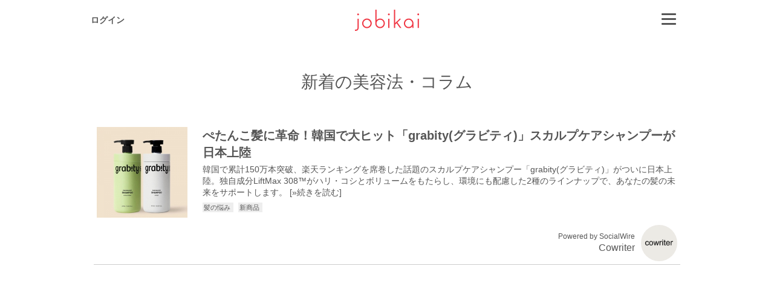

--- FILE ---
content_type: text/html; charset=UTF-8
request_url: https://jobikai.com/recipes?p=3
body_size: 25909
content:
<!DOCTYPE html>
<html>
<head>
	<meta http-equiv="Content-Type" content="text/html; charset=utf-8" />	<title>(3ページ目)すぐ使いたくなる＆教えたくなるキレイになれる美容法！｜jobikai -女美会-</title>
<meta name="description" content="本当に効果のあった美容法が2978件！美にシビアなタレントや話題の美容家、美容グッズの開発者など、沢山の美容に関する専門家たちが、肌質や体型など様々な悩みや目的に合わせてキレイになる法則を教えます！" />
<meta name="keywords" content="美容法,jobikai,jobikai" />

<meta property="fb:app_id" content="1087334057994435" />
<meta name="twitter:card" content="summary_large_image" />
<meta name="twitter:site" content="@jobi_kai" />
<meta name="twitter:title" content="(3ページ目)すぐ使いたくなる＆教えたくなるキレイになれる美容法！｜jobikai -女美会-" />
<meta name="twitter:description" content="本当に効果のあった美容法が2978件！美にシビアなタレントや話題の美容家、美容グッズの開発者など、沢山の美容に関する専門家たちが、肌質や体型など様々な悩みや目的に合わせてキレイになる法則を教えます！" />
<meta name="twitter:image" content="https://jobikai.com/img/img_og.jpg">
    <meta property="og:type" content="article">
<meta property="og:locale" content="ja_JP">
<meta property="og:title" content="(3ページ目)すぐ使いたくなる＆教えたくなるキレイになれる美容法！｜jobikai -女美会-">
<meta property="og:description" content="本当に効果のあった美容法が2978件！美にシビアなタレントや話題の美容家、美容グッズの開発者など、沢山の美容に関する専門家たちが、肌質や体型など様々な悩みや目的に合わせてキレイになる法則を教えます！">
<meta property="og:url" content="https://jobikai.com/recipes">
<meta property="og:site_name" content="女美会">
<meta property="og:image" content="https://jobikai.com/img/img_og.jpg">

<meta http-equiv="X-UA-Compatible" content="IE=edge,chrome=1">

	<link rel="canonical" href="https://jobikai.com/recipes?p=3" />
	<link rel="prev" href="https://jobikai.com/recipes?p=2" />
	<link rel="next" href="https://jobikai.com/recipes?p=4" />




<link rel="apple-touch-icon" sizes="180x180" href="/apple-touch-icon.png">
<link rel="apple-touch-icon-precomposed" href="/apple-touch-icon-precomposed.png">
<link rel="icon" sizes="192x192" href="/apple-touch-icon.png">
<link href="/favicon.ico" type="image/x-icon" rel="icon" /><link href="/favicon.ico" type="image/x-icon" rel="shortcut icon" />
	<link id="async-web-font-material-icons" href="https://fonts.googleapis.com/icon?family=Material+Icons">
	<script>
	// Javascriptがない場合のプログレッシブエンハンスメント
	(function(){
			var html = document.getElementsByTagName('html') || [];
			if(html[0]){
					html[0].classList.add('active-javascript');
			}
	})();
	 (function () {
		 document.getElementById('async-web-font-material-icons').rel = 'stylesheet';
	 })();
	</script>
	<link href="//netdna.bootstrapcdn.com/font-awesome/4.7.0/css/font-awesome.min.css" rel="stylesheet">
	<link rel="stylesheet" type="text/css" href="/css/slick.css" />	<link rel="stylesheet" type="text/css" href="/css/slick-theme.css" />		<link rel="stylesheet" type="text/css" href="/css/pc.css?%%DATE%%" />		<script>
  (function(i,s,o,g,r,a,m){i['GoogleAnalyticsObject']=r;i[r]=i[r]||function(){
  (i[r].q=i[r].q||[]).push(arguments)},i[r].l=1*new Date();a=s.createElement(o),
  m=s.getElementsByTagName(o)[0];a.async=1;a.src=g;m.parentNode.insertBefore(a,m)
  })(window,document,'script','//www.google-analytics.com/analytics.js','ga');

  ga('create', 'UA-74829142-1', 'auto');
    ga('send', 'pageview');
</script>
<!-- Google tag (gtag.js) -->
<script async src="https://www.googletagmanager.com/gtag/js?id=G-26JZ0C55R4"></script>
<script>
  window.dataLayer = window.dataLayer || [];
  function gtag(){dataLayer.push(arguments);}
  gtag('js', new Date());

  gtag('config', 'G-26JZ0C55R4');
</script>
	<!-- Facebook Pixel Code -->
<script>
!function(f,b,e,v,n,t,s) {if(f.fbq)return;n=f.fbq=function(){n.callMethod?
n.callMethod.apply(n,arguments):n.queue.push(arguments)};
if(!f._fbq)f._fbq=n;n.push=n;n.loaded=!0;n.version='2.0';
n.queue=[];t=b.createElement(e);t.async=!0;
t.src=v;s=b.getElementsByTagName(e)[0];
s.parentNode.insertBefore(t,s)}(window,document,'script',
'https://connect.facebook.net/en_US/fbevents.js');
fbq('init', '192623314478491'); 
fbq('track', 'PageView');
</script>
<noscript>
<img height="1" width="1" 
src="https://www.facebook.com/tr?id=192623314478491&ev=PageView
&noscript=1"/>
</noscript>
<!-- End Facebook Pixel Code -->
	<!-- User Heat Tag -->
<script type="text/javascript">
(function(add, cla){window['UserHeatTag']=cla;window[cla]=window[cla]||function(){(window[cla].q=window[cla].q||[]).push(arguments)},window[cla].l=1*new Date();var ul=document.createElement('script');var tag = document.getElementsByTagName('script')[0];ul.async=1;ul.src=add;tag.parentNode.insertBefore(ul,tag);})('//uh.nakanohito.jp/uhj2/uh.js', '_uhtracker');_uhtracker({id:'uh1xT7dnN9'});
</script>
<!-- End User Heat Tag -->
        		                <script async src="//pagead2.googlesyndication.com/pagead/js/adsbygoogle.js"></script>
<script>
     (adsbygoogle = window.adsbygoogle || []).push({
          google_ad_client: "ca-pub-6746011147413592",
          enable_page_level_ads: true
     });
</script>
		        </head>
<body>
	<div id="data-async-url-provider" style="display:none;"
	 data-bookmark-recipe-add-url			="/mypage/bookmark/recipe/add"
	 data-bookmark-recipe-delete-url		="/mypage/bookmark/recipe/delete"
	 data-bookmark-bikatsu-memo-add-url		="/mypage/bookmark/memo/add"
	 data-bookmark-bikatsu-memo-delete-url	="/mypage/bookmark/memo/delete"
	 data-follow-add-url					="/mypage/follow/add"
	 data-follow-delete-url					="/mypage/follow/delete"
	 data-follow-group-add-url				="/mypage/group/follow/add"
	 data-follow-group-delete-url			="/mypage/group/follow/delete"
	 data-post-bikatsu-memo-comment-url		="/mypage/memo/post"
	 data-cart-edit-item-url				="/cart/ajax_edit_item"
	 data-cart-delete-item-url				="/cart/ajax_delete_item"
></div>
 
	<script>
 var AsyncRegister = function(options){
	 var undefined; // undefined比較用
	 var Object = {
		 initialize: function(){
			 this.ajaxObject = undefined; 
			 this.options = $.extend({
				 registerTrigger : 'click',
				 formSelector : ''
			 }, options || {}) ;
			 if (typeof this.options.ajaxAsync !== undefined && this.options.ajaxAsync == false) {
				 this.ajaxAsync = false;
			 } else {
				 this.ajaxAsync = true;
			 }
			 this.bindEvents();
		 },
		 bindEvents: function(){
			 $(document).on(this.options.registerTrigger, this.options.registerSelector, $.proxy(this.register,this));
		 },
		 register: function(e){
			 e.preventDefault();
			 			 if (this.ajaxObject && this.ajaxObject.readyState == 1) { this.ajaxObject.abort();} 

			 			 var $form = null;
			 var $parent = null;
			 $(this.options.parentSelector).each($.proxy(function(idx,el){
				 var $tmpParent = $(el);
				 if($tmpParent.find(e.target).length){
					 $form = $tmpParent.find('form' + this.options.formSelector)
					 $parent = $tmpParent;
				 }
			 },this));

			 			 if(this.options.validateCallBack != undefined){
				 if(!this.options.validateCallBack($parent,$(e.target))){
					 return false;
				 }
			 }
			 			 if($form){
				 if(this.options.saveBeforeCallBack != undefined){
					 this.options.saveBeforeCallBack($parent,$(e.target));
				 }
				 
				 this.save($form).done($.proxy(function(data){
					 this.visibleLoading(false);
					 if(this.options.completeCallBack != undefined){
						 this.options.completeCallBack(data,$parent,$(e.target));
					 }
				 },this)).fail($.proxy(function(data){
					 this.visibleLoading(false);
					 if(this.options.failCallBack != undefined){
						 this.options.failCallBack(data,$parent,$(e.target));
					 }
				 },this));
			 }
		 },
		 save: function($form){
			 var defer = $.Deferred();
			 this.visibleLoading(true);
			 this.ajaxObject = $.ajax({
				 url: this.options.url,
				 type: $form.attr('method') ? $form.attr('method') : "POST",
				 async: this.options.ajaxAsync,
				 dataType :"json",
				 data: $form.serialize(),
				 success: defer.resolve,
				 error: defer.reject,
			 });
			 return defer.promise();
		 },
		 visibleLoading: function(bool){
			 if(!this.$loading){return false;}
			 bool ? this.$loading.show() : this.$loading.hide();
		 }
	 };
	 return Object;
 };
</script>
	<script>
 var ImageUploader = function(options){
	 var Object = {
		initialize: function(){
			 this.options = options;
			 this.bindingEvent();
			 $(this.options.click).each($.proxy(function(idx,el){
				 if(this.options.showUploadImageCallBack){ this.options.showUploadImageCallBack($(el));}
			 },this));
			 return this;
		 },

		 bindingEvent: function(){
			 $(this.options.click).each($.proxy(function(idx,el){
				 var $clickButton = $(el);
				 $clickButton.find('input[type=file]').on('click', function(e) {
					 e.stopPropagation();
				 });
				 $clickButton.on('click', function (e) {
					 e.preventDefault();
					 $(e.target).find('input[type=file]').trigger('click');
				 });
				 $clickButton.next('.clearImage').on('click', function (e) {
					 $clickButton.find(':hidden').each(function(){ $(this).val(''); });
					 $clickButton.css({'background': ''});
					 $clickButton.find('.imageDefaultIcon').show();
				 });
				 $clickButton.find('input[type=file]').fileupload({
					 dropZone: $(this),
					 pasteZone:$(this),
					 dataType:'json',
					 url : this.options.url,
					 formData : {directory: this.options.directory ? this.options.directory : ''}
				 });
				 $clickButton.on('fileuploadstart',$.proxy(function(e){
					if(this.options.showLoadingImageCallBack){ this.options.showLoadingImageCallBack($clickButton);}
				 }, this));
				 $clickButton.on('fileuploaddone',$.proxy(function(e,data){
					 if(this.options.setDataCallBack){ this.options.setDataCallBack($clickButton,data);}
					 if(this.options.showLoadingImageCallBack){ this.options.hideLoadingImageCallBack($clickButton);}
					 if(this.options.showUploadImageCallBack){ this.options.showUploadImageCallBack($clickButton);}
				 }, this));
				 $clickButton.on('fileuploadfail',$.proxy(function(e,data){
					 if(this.options.showLoadingImageCallBack){ this.options.hideLoadingImageCallBack($clickButton);}
					 alert(data.jqXHR.responseJSON);
				 }, this));
			 },this));
		 },
	 };
	 return Object;
 };
</script>
	<img src="/img/common/ajax_loading.gif" alt="" class="preload" /><script>

var screenLock = function(){
	// ロック用のdivを生成
	var element = document.createElement('div'); 
	element.id = "screenLock"; 
	var body = document.getElementsByTagName("body").item(0); 
	body.appendChild(element);
};

//div削除関数
var deleteScreenLock = function(){
	var screenLock = document.getElementById('screenLock');
	var screenLockParent=screenLock.parentNode;
	screenLockParent.removeChild(screenLock);
};

</script>
			<script>
 var LoginCard = function(options){
	 var Object = {
		 initialize : function(){
			 this.options = $.extend({
				 animationEnd : 'webkitAnimationEnd mozAnimationEnd MSAnimationEnd oanimationend animationend',
                 easing:"swing",
			 } , options || {}) ;
			 this.windowScrollTop = 0; //ログインカードを出した時のスクロール量を記憶しとく
			 this.cachedElement();
			 this.bindEvents();
		 },
		 bindEvents: function(){
			 $(this.options.showElementSelector).hide();
			 $(document).on('click', this.options.showElementSelector, $.proxy(this.showMe,this));
			 $(document).on('click', this.options.hideElementSelector, $.proxy(this.hideMe,this));
			 this.$backGround.on('click',$.proxy(this.hideMe,this))			 
		 },
		 cachedElement: function(){
			 this.$backGround = $(".login_bg_cover");
			 this.$content= $(".login_window");
			 this.$html = $("html,body");
		 },
		 showMe: function(e){
			 e.preventDefault();
			 if(!this.$backGround.hasClass('animated') && !this.$content.hasClass('animated')){
				 if(this.options.fixedScroll){
					 this.windowScrollTop = $(window).scrollTop();
				 }
				 this.$backGround
					 .removeClass('hide')
					 .addClass('show zoomIn animated')
					 .one(this.options.animationEnd, $.proxy(function(){
						 this.$backGround.removeClass('zoomIn animated');
					 },this));
				 this.$content
					 .removeClass('hide')
					 .addClass('show slideInUp animated')
					 .css({'z-index':1100})
					 .one(this.options.animationEnd, $.proxy(function(){
						 this.$content.removeClass('slideInUp animated');
						 if(this.options.fixedScroll){
							 this.$html.css({overflow:"hidden",height:"100%"});
						 }
					 },this))
			 }
		 },
		 hideMe: function(e){
			 if(!this.$backGround.hasClass('animated') && !this.$content.hasClass('animated')){
				 if(this.options.fixedScroll){
					 this.$html.css({overflow:"",height:""});
					 $(window).scrollTop(this.windowScrollTop);
				 }
				 this.$backGround
					 .addClass('zoomOut animated')
					 .one(this.options.animationEnd, $.proxy(function(){
						 this.$backGround.removeClass('show zoomOut animated').addClass('hide');
					 },this));
				 this.$content
					 .addClass('slideOutDown animated')
					 .one(this.options.animationEnd, $.proxy(function(){
						 this.$content.removeClass('show slideOutDown animated').addClass('hide').css({'z-index':0});
					 },this));
			 }
		 }
	 };
	 return Object;
 }
</script>
		<script>

 var MakeRecipe = function(options){
	 var Object = {
		 initialze : function(){
			 this.formName = options.formName;
			 this.processCount = options.processCount;

			 this.cachedElement();

			 this.toggleMemberAds();
			 this.toggleRemoveProcessButton();
			 this.initOrder();
			 this.bindEvents();
			
		 },
		 bindEvents: function(){
			 
			 this.$toggleAdsenseRadio.on('click'	,$.proxy(this.toggleMemberAds		,this));
			 $('.js-replace-process-button').on('click'	,$.proxy(this.replaceProcess		,this));

			 $('.js-add-process').on('click'	,$.proxy(this.addProcess, this));
			 $('.js-remove-process').on('click'	,$.proxy(this.removeProcess, this));

			 $('.js-remove-process').on('click'	,$.proxy(this.removeProcess, this));
			 $('.js-remove-process').on('click'	,$.proxy(this.removeProcess, this));
	
		 	$('#parts_headline , #parts_select_headline button').on('click'	,$.proxy(this.showBalloon, this));
		 	$('.parts_item:not(#parts_headline) , textarea , .closer').on('click'	,$.proxy(this.hideBalloon, this));

		 },
		 cachedElement: function(){
			 this.$toggleAdsenseRadioWrapper		= $('.toggleAdsenseRadioWrapper');
			 this.$toggleAdsenseRadio		= this.$toggleAdsenseRadioWrapper.find('.toggleAdsenseRadio');
			 this.$memberAdsSelectArea		= $('.memberAdsSelectArea');
		 },
		//プロセスを追加
		 addProcess: function(e){
			 e.preventDefault();

			 //既に20あったらキャンセル
			 if($('#js-recipe-process-brock').children('div').length >= 100){
				return alert('レシピの内容は100個までにしてください')
			}
				
			 var id = $(e.currentTarget).attr('target-id')
			var templateButton = $('#js-replace-process-button-template').children('p').clone(true);
			var template = $('#'+id).children('.js-recipe-process-item').clone(false);

		 	$('#js-recipe-process-brock').append(templateButton);
			$('#js-recipe-process-brock').append(template);

			//イベント再付与
			$.proxy(this.initProcess(template), this);
			
			 this.toggleRemoveProcessButton();
		 },
		 
		 //プロセスの入れ替え
		 replaceProcess: function(e){
			var prevEle = $(e.currentTarget).parent().prev('.js-recipe-process-item').clone(false);
			var nextEle = $(e.currentTarget).parent().next('.js-recipe-process-item').clone(false);

			$(e.currentTarget).parent().prev('.js-recipe-process-item').replaceWith(nextEle);
			$(e.currentTarget).parent().next('.js-recipe-process-item').replaceWith(prevEle);

			//イベント再付与
			$.proxy(this.initProcess(nextEle), this);
			$.proxy(this.initProcess(prevEle), this);
			
		 },
		 
		//プロセスの削除
		 removeProcess: function(e){
			 e.preventDefault();
			//前後どちらかのreplaceProcessButtonを含めた要素を削除
			 if($(e.target).parent('.js-recipe-process-item').prev('.js-replace-process-button-block').find('.js-replace-process-button').length){
				 $(e.target).parent('.js-recipe-process-item').prev('.js-replace-process-button-block').remove();
				 $(e.target).parent('.js-recipe-process-item').remove();
			}else if($(e.target).parent('.js-recipe-process-item').next('.js-replace-process-button-block').find('.js-replace-process-button').length){
				$(e.target).parent('.js-recipe-process-item').next('.js-replace-process-button-block').remove();
				$(e.target).parent('.js-recipe-process-item').remove();
			}

			 this.toggleRemoveProcessButton();

			 this.initOrder();
		 },
		//プロセスにイベントを付与
		 initProcess: function(element){
			//画像フォームがあればイベント付与
			if($(element).find('.js-process-image')){
				$(element).find('.js-process-image').attr('id', this.getUniqueStr());
				this.initImageUploader($(element).find('.js-process-image').attr('id'));
			}
				
			//input,texareaフォームのname属性を一意のものに変える
			var uniqueId = this.getUniqueStr();
			$(element).find('input, textarea').each($.proxy(function(idx,el){
				var re = '^data\\['+this.formName+'\\]\\[processes_(.*)_\\]$'
				if($(el).attr('name').match(new RegExp(re))){
					var uniqueName = $(el).attr('name').replace(/processes_(.*)_/, 'processes_$1_'+uniqueId);
					$(el).attr('name', uniqueName);
				}
			}, this));

			this.initOrder();
			
			//内容の削除ボタンにもイベントを付与
			$(element).find('.js-remove-process').on('click'	,$.proxy(this.removeProcess, this));
		 },

		 initImageUploader: function(id){
			 ImageUploader({
				 'click' : "#"+id,
				 'url'	: document.querySelector('#data-provider').getAttribute('data-ajax-process-img-upload'),
				 'setDataCallBack' : function($el,data){
					$el.find(".js-process-image-hash").val(data.result.hash);
					$el.find(".js-process-image-extension").val(data.result.extension);
					$el.find(".js-process-image-url").val(data.result.url);
				 },
				 'showUploadImageCallBack'  : function($el){
					 if($el.find(".js-process-image-url").val()){
						 $el.find("span").hide();
						 $el.attr('style', "background-image:url(" + $el.find(".js-process-image-url").val() +");")
					 }
				 }
			 }).initialize();
		 },

		 toggleRemoveProcessButton: function() {
			//１プロセスしかなかったら削除ボタン消す
			if($('#js-recipe-process-brock').children('.js-recipe-process-item').length == 1){
				$('#js-recipe-process-brock').find('.js-remove-process').hide();
			}else{
				$('#js-recipe-process-brock').find('.js-remove-process').show();
			}
		 },

		 showBalloon: function(e) {
			// クリックでバルーンの出現
			 $(e.currentTarget).children('#parts_select_headline , .closer').toggle().toggleClass('fadeInUp');
		 },

		 hideBalloon: function(e) {
			// いずれかのボタン、またはテキストエリアがアクティブなら閉じる
			 $('#parts_select_headline , .closer').fadeOut('fast').removeClass('fadeInUp');
		 },
		 
		 toggleMemberAds: function(e){
			if (this.isAdsenseActive()) {
				$(this.$memberAdsSelectArea).hide();
			} else {
				$(this.$memberAdsSelectArea).show();
			}
		 },
		 isAdsenseActive: function() {
			return $(this.$toggleAdsenseRadioWrapper).find(':checked').val() == 1 ? true : false;
		 },
		 
		//オーダーをふりなおす
		 initOrder: function(){
			var currentOrder = 1;
			 $('#js-recipe-process-brock').children('.js-recipe-process-item').each($.proxy(function(idx,el){
				$(el).find('.js-process-order').val(currentOrder);
				currentOrder++;
			}));
		 },
		getUniqueStr: function(){
			var chars = "abcdefghijklmnopqrstuvwxyz0123456789";

			var result = "";
			for(var i=0; i<32; i++){
				result += chars[Math.floor(Math.random()*chars.length)];
			}
			 return result;
		},

	 };
	 return Object;
}

</script>

		<script>
 window.jQueryDomReady = function(p){ (jQueryDomReady.procs = jQueryDomReady.procs || []).push(p); }
</script>
		<header class="main_header">
	<div class="container main_header_parent">
		<div class="head_login_simple">
							<a href="/mypage/login" class="font_small weight_bold">
					ログイン
				</a>
					</div>

		<h1>
			<a href="/">
				<img src="/img/common/logo.svg" class="head_logo" alt="女美会" />			</a>
		</h1>
		
				
		<div class="head_menu">
			<span id="js-global-menu" class="js-side-menu-controll head_btn_menu font_icon" data-menu-type="global" data-display="close"><span></span></span>
			<div class="head_menu_parent">
				<p class="js-side-menu-controll js-close-head-menu head_menu_closed material-icons">&#xE5CD;</p>
				<div class="head_menu_list">
	<ul>
		<li class="navi_list">
			<a href="/" class="navi_main" onclick="ga('send', 'event', 'side_menu_v1_click', 'click', 'top', 1, {'nonInteraction':1});">
				<i class="material-icons font_small">home</i>
				TOP
			</a>
		</li>
		<li class="navi_list">
			<a href="/cart" class="navi_main" onclick="ga('send', 'event', 'side_menu_v1_click', 'click', 'cart', 1, {'nonInteraction':1});">
				<i class="material-icons material-icons-inherit">&#xE8CC;</i>
			ショッピングカート</a>
		</li>
		<li class="navi_list">
			<a href="/pdt" class="navi_main" onclick="ga('send', 'event', 'side_menu_v1_click', 'click', 'product', 1, {'nonInteraction':1});">
				<i class="fa fa-gift"></i>&nbsp;
				美活グッズ
			</a>
		</li>
		<li class="navi_list">
                        <a href="/monitor" class="navi_main" onclick="ga('send', 'event', 'side_menu_v1_click', 'click', 'monitor', 1, {'nonInteraction':1});">
                                <i class="fa fa-gift"></i>&nbsp;
                                美容モニター(β版)
                        </a>
                </li>
		<li class="navi_list">
			<a href="/recipes" class="navi_main" onclick="ga('send', 'event', 'side_menu_v1_click', 'click', 'recipe_index', 1, {'nonInteraction':1});">
				<i class="material-icons font_small">&#xE873;</i>
				新着記事一覧
			</a>
			<ul class="navi_sub">
										<li>
							<a href="/recipes/skincare" onclick="ga('send', 'event', 'side_menu_v1_click', 'click', 'recipe_skincare', 1, {'nonInteraction':1});">
								スキンケアコスメ							</a>
						</li>
										<li>
							<a href="/recipes/cosme" onclick="ga('send', 'event', 'side_menu_v1_click', 'click', 'recipe_cosme', 1, {'nonInteraction':1});">
								メイクアップ							</a>
						</li>
										<li>
							<a href="/recipes/body" onclick="ga('send', 'event', 'side_menu_v1_click', 'click', 'recipe_body', 1, {'nonInteraction':1});">
								体型・フェイスライン							</a>
						</li>
										<li>
							<a href="/recipes/meal" onclick="ga('send', 'event', 'side_menu_v1_click', 'click', 'recipe_meal', 1, {'nonInteraction':1});">
								グルメ							</a>
						</li>
										<li>
							<a href="/recipes/health" onclick="ga('send', 'event', 'side_menu_v1_click', 'click', 'recipe_health', 1, {'nonInteraction':1});">
								ヘルスケア・体質							</a>
						</li>
										<li>
							<a href="/recipes/hair" onclick="ga('send', 'event', 'side_menu_v1_click', 'click', 'recipe_hair', 1, {'nonInteraction':1});">
								ヘアケア							</a>
						</li>
										<li>
							<a href="/recipes/news" onclick="ga('send', 'event', 'side_menu_v1_click', 'click', 'recipe_news', 1, {'nonInteraction':1});">
								ニュース							</a>
						</li>
										<li>
							<a href="/recipes/nail" onclick="ga('send', 'event', 'side_menu_v1_click', 'click', 'recipe_nail', 1, {'nonInteraction':1});">
								ネイルケア							</a>
						</li>
										<li>
							<a href="/recipes/fashion" onclick="ga('send', 'event', 'side_menu_v1_click', 'click', 'recipe_fashion', 1, {'nonInteraction':1});">
								ファッション							</a>
						</li>
										<li>
							<a href="/recipes/spirit" onclick="ga('send', 'event', 'side_menu_v1_click', 'click', 'recipe_spirit', 1, {'nonInteraction':1});">
								メンタル・スピリチュアル							</a>
						</li>
										<li>
							<a href="/recipes/love" onclick="ga('send', 'event', 'side_menu_v1_click', 'click', 'recipe_love', 1, {'nonInteraction':1});">
								恋愛							</a>
						</li>
										<li>
							<a href="/recipes/beautymedical" onclick="ga('send', 'event', 'side_menu_v1_click', 'click', 'recipe_beautymedical', 1, {'nonInteraction':1});">
								美容医療・美容整形							</a>
						</li>
							</ul>
		</li>

		<li class="navi_list">
			<a href="/memo" class="navi_main" onclick="ga('send', 'event', 'side_menu_v1_click', 'click', 'memo_index', 1, {'nonInteraction':1});">
			<span class="icon-bikatu_memo material-icons font_small"></span>
				美活メモ
			</a>
		</li>
		<li class="navi_list">
			<a href="/member" class="navi_main" onclick="ga('send', 'event', 'side_menu_v1_click', 'click', 'member_index', 1, {'nonInteraction':1});">
				<i class="material-icons font_small">&#xE7FD;</i>
				ビューティエキスパート
			</a>
		</li>
		<li class="navi_list">
			<a href="/group" class="navi_main" onclick="ga('send', 'event', 'side_menu_v1_click', 'click', 'group_index', 1, {'nonInteraction':1});">
				<i class="material-icons font_small">&#xE7EF;</i>
				グループ
			</a>
		</li>
		<li class="navi_list">
			<a href="/tv" class="navi_main" onclick="ga('send', 'event', 'side_menu_v1_click', 'click', 'tv_index', 1, {'nonInteraction':1});">
				<i class="material-icons font_small">&#xE30C;</i>
				TV番組
			</a>
		</li>
		<li class="navi_list">
			<a href="/notice" class="navi_main" onclick="ga('send', 'event', 'side_menu_v1_click', 'click', 'member_index', 1, {'nonInteraction':1});">
				<i class="material-icons font_small">&#xE7F4;</i>
				お知らせ
			</a>
		</li>
		<li class="navi_list">
			<a href="/inquiry" class="navi_main" onclick="ga('send', 'event', 'side_menu_v1_click', 'click', 'inquiry_start', 1, {'nonInteraction':1});">
				<i class="material-icons font_small">&#xE0BE;</i>
				お問い合わせ
			</a>
		</li>
	</ul>
	</div>
			</div>
		</div>
	</div>
</header>


	
	<article class="wrap recipe">
	<section class="container padding_v_large">
					<h1 class="headline_default">新着の美容法・コラム</h1>
		
		<div class="">
							<div class="media padding_xsmall border_mono_light_b_1">
	<a href="/recipe-3295" title="ぺたんこ髪に革命！韓国で大ヒット「grabity(グラビティ)」スカルプケアシャンプーが日本上陸">
		<div class="recipe-list-left">
			<div class="thumb_150">
				<img src="https://jobikai.com/img/uplode/recipe_rectangle/qe3gndb158c2uamp/300x300f.jpg" width="150px" height="150px" alt="ぺたんこ髪に革命！韓国で大ヒット「grabity(グラビティ)」スカルプケアシャンプーが日本上陸">
			</div>
		</div>
		<div class="recipe-list-right">
			<h2 class="font_medium2 ">
				ぺたんこ髪に革命！韓国で大ヒット「grabity(グラビティ)」スカルプケアシャンプーが日本上陸			</h2>
		</div>
	</a>
	<div class="recipe-list-right">
					<p class="margin_t_xsmall font_small">
				韓国で累計150万本突破、楽天ランキングを席巻した話題のスカルプケアシャンプー「grabity(グラビティ)」がついに日本上陸。独自成分LiftMax 308™がハリ・コシとボリュームをもたらし、環境にも配慮した2種のラインナップで、あなたの髪の未来をサポートします。				[<a href="/recipe-3295">&raquo;続きを読む</a>]
			</p>

	                				<div class="margin_t_xsmall font_small line_height_medium">	
                                							<a href="/recipes/54" class="btn_tags_simple">
							髪の悩み
                	                       	</a>&nbsp;
        	                        						<a href="/recipes/93" class="btn_tags_simple">
							新商品
                	                       	</a>&nbsp;
        	                        				</div>
	                
				
			</div>
		<div class="recipe-list-right padding_t_medium">
						<div class="media-body media-middle text-right">
															<p class="notice">
							Powered by SocialWire						</p>
						<p>
							Cowriter						</p>
												</div>
			<div class="media-right media-middle">
				<div class="thumb_60">
					<div class="thumb_bg thumb_bg_1x1 radius_true thumb_user" style="background-image:url(https://jobikai.com/img/uplode/member/shbjkky2ftojdl0n/150x150f.png)"></div>
				</div>
			</div>
						
	</div>
	</div>
							<div class="media padding_xsmall border_mono_light_b_1">
	<a href="/recipe-3296" title="セザンヌから驚きの小顔マジック！ブレンドカラーシェーディング新色と美容液コンシーラーで叶える「元から美人」な立体感">
		<div class="recipe-list-left">
			<div class="thumb_150">
				<img src="https://jobikai.com/img/uplode/recipe_rectangle/hg9hhktyprt0it1w/300x300f.jpg" width="150px" height="150px" alt="セザンヌから驚きの小顔マジック！ブレンドカラーシェーディング新色と美容液コンシーラーで叶える「元から美人」な立体感">
			</div>
		</div>
		<div class="recipe-list-right">
			<h2 class="font_medium2 ">
				セザンヌから驚きの小顔マジック！ブレンドカラーシェーディング新色と美容液コンシーラーで叶える「元から美人」な立体感			</h2>
		</div>
	</a>
	<div class="recipe-list-right">
					<p class="margin_t_xsmall font_small">
				「なんだか顔がのっぺりして見える…」「自然な小顔メイクって難しい！」そう感じたことはありませんか？その悩みをセザンヌの新作が解決してくれます。「ブレンドカラーシェーディング 03 メリハリトーン」は、マットハイライトと2色のシェーディングで自然な立体感を演出。さらに、待望の定番化				[<a href="/recipe-3296">&raquo;続きを読む</a>]
			</p>

	                				<div class="margin_t_xsmall font_small line_height_medium">	
                                							<a href="/recipes/96" class="btn_tags_simple">
							コスメ
                	                       	</a>&nbsp;
        	                        						<a href="/recipes/93" class="btn_tags_simple">
							新商品
                	                       	</a>&nbsp;
        	                        						<a href="/recipes/30" class="btn_tags_simple">
							小顔
                	                       	</a>&nbsp;
        	                        				</div>
	                
				
			</div>
		<div class="recipe-list-right padding_t_medium">
						<div class="media-body media-middle text-right">
															<p class="notice">
							Powered by SocialWire						</p>
						<p>
							Cowriter						</p>
												</div>
			<div class="media-right media-middle">
				<div class="thumb_60">
					<div class="thumb_bg thumb_bg_1x1 radius_true thumb_user" style="background-image:url(https://jobikai.com/img/uplode/member/shbjkky2ftojdl0n/150x150f.png)"></div>
				</div>
			</div>
						
	</div>
	</div>
							<div class="media padding_xsmall border_mono_light_b_1">
	<a href="/recipe-3297" title="KATE新ベースメイクライン「月夜の海月」が新登場！美容液ジュレファンデで叶える、醒めない生ツヤ×ハイカバー肌の秘密">
		<div class="recipe-list-left">
			<div class="thumb_150">
				<img src="https://jobikai.com/img/uplode/recipe_rectangle/e5f8bnm4a040yrft/300x300f.jpg" width="150px" height="150px" alt="KATE新ベースメイクライン「月夜の海月」が新登場！美容液ジュレファンデで叶える、醒めない生ツヤ×ハイカバー肌の秘密">
			</div>
		</div>
		<div class="recipe-list-right">
			<h2 class="font_medium2 ">
				KATE新ベースメイクライン「月夜の海月」が新登場！美容液ジュレファンデで叶える、醒めない生ツヤ×ハイカバー肌の秘密			</h2>
		</div>
	</a>
	<div class="recipe-list-right">
					<p class="margin_t_xsmall font_small">
				メイク市場No.1ブランドKATEから、2025年10月25日に新ベースメイクライン『月夜の海月』が誕生します。深海の海月にインスパイアされた「美容液ジュレファンデーション」を中心に、ジュレリンク技術と海洋性美容液成分で、うるおいと輝きが続く“醒めない生ツヤ肌”と高いカバー力を両				[<a href="/recipe-3297">&raquo;続きを読む</a>]
			</p>

	                				<div class="margin_t_xsmall font_small line_height_medium">	
                                							<a href="/recipes/93" class="btn_tags_simple">
							新商品
                	                       	</a>&nbsp;
        	                        						<a href="/recipes/96" class="btn_tags_simple">
							コスメ
                	                       	</a>&nbsp;
        	                        						<a href="/recipes/92" class="btn_tags_simple">
							トレンド
                	                       	</a>&nbsp;
        	                        				</div>
	                
				
			</div>
		<div class="recipe-list-right padding_t_medium">
						<div class="media-body media-middle text-right">
															<p class="notice">
							Powered by SocialWire						</p>
						<p>
							Cowriter						</p>
												</div>
			<div class="media-right media-middle">
				<div class="thumb_60">
					<div class="thumb_bg thumb_bg_1x1 radius_true thumb_user" style="background-image:url(https://jobikai.com/img/uplode/member/shbjkky2ftojdl0n/150x150f.png)"></div>
				</div>
			</div>
						
	</div>
	</div>
							<div class="media padding_xsmall border_mono_light_b_1">
	<a href="/recipe-3287" title="GOKUMIN『天使のわたもこローピローNEO』新登場！極低3cm設計で首・肩こり対策、快眠へ導く秘密に迫る">
		<div class="recipe-list-left">
			<div class="thumb_150">
				<img src="https://jobikai.com/img/uplode/recipe_rectangle/kypite1dg2yvgrgs/300x300f.jpg" width="150px" height="150px" alt="GOKUMIN『天使のわたもこローピローNEO』新登場！極低3cm設計で首・肩こり対策、快眠へ導く秘密に迫る">
			</div>
		</div>
		<div class="recipe-list-right">
			<h2 class="font_medium2 ">
				GOKUMIN『天使のわたもこローピローNEO』新登場！極低3cm設計で首・肩こり対策、快眠へ導く秘密に迫る			</h2>
		</div>
	</a>
	<div class="recipe-list-right">
					<p class="margin_t_xsmall font_small">
				デスクワークやスマホ操作による首・肩の悩みに寄り添う、GOKUMINの新作『天使のわたもこローピローNEO』が新登場しました。約3cmの極低設計が首の自然なS字カーブをサポートし、ストレートネックや肩こりを和らげる効果が期待できます。気分や体調に合わせて選べる二面構造や高さ調整機				[<a href="/recipe-3287">&raquo;続きを読む</a>]
			</p>

	                				<div class="margin_t_xsmall font_small line_height_medium">	
                                							<a href="/recipes/93" class="btn_tags_simple">
							新商品
                	                       	</a>&nbsp;
        	                        				</div>
	                
				
			</div>
		<div class="recipe-list-right padding_t_medium">
						<div class="media-body media-middle text-right">
															<p class="notice">
							Powered by SocialWire						</p>
						<p>
							Cowriter						</p>
												</div>
			<div class="media-right media-middle">
				<div class="thumb_60">
					<div class="thumb_bg thumb_bg_1x1 radius_true thumb_user" style="background-image:url(https://jobikai.com/img/uplode/member/shbjkky2ftojdl0n/150x150f.png)"></div>
				</div>
			</div>
						
	</div>
	</div>
							<div class="media padding_xsmall border_mono_light_b_1">
	<a href="/recipe-3286" title="東京駅騒然！ミニオン東京ばな奈、ついに上陸">
		<div class="recipe-list-left">
			<div class="thumb_150">
				<img src="https://jobikai.com/img/uplode/recipe_rectangle/935k1bj8u42btthp/300x300f.jpg" width="150px" height="150px" alt="東京駅騒然！ミニオン東京ばな奈、ついに上陸">
			</div>
		</div>
		<div class="recipe-list-right">
			<h2 class="font_medium2 ">
				東京駅騒然！ミニオン東京ばな奈、ついに上陸			</h2>
		</div>
	</a>
	<div class="recipe-list-right">
					<p class="margin_t_xsmall font_small">
				「バナーナ！」の声が聞こえてきそう？ 関西で240万個売れた「東京ばな奈 ミニオン」がついに東京駅にやってくる！ 約2ヶ月の期間限定。この記事では、どこで買えるのか、どんな味がするのか、徹底的にご紹介します。今すぐチェックして、東京駅でミニオンたちを見つけよう！.
				[<a href="/recipe-3286">&raquo;続きを読む</a>]
			</p>

	                				<div class="margin_t_xsmall font_small line_height_medium">	
                                							<a href="/recipes/92" class="btn_tags_simple">
							トレンド
                	                       	</a>&nbsp;
        	                        				</div>
	                
				
			</div>
		<div class="recipe-list-right padding_t_medium">
						<div class="media-body media-middle text-right">
															<p class="notice">
							Powered by SocialWire						</p>
						<p>
							Cowriter						</p>
												</div>
			<div class="media-right media-middle">
				<div class="thumb_60">
					<div class="thumb_bg thumb_bg_1x1 radius_true thumb_user" style="background-image:url(https://jobikai.com/img/uplode/member/shbjkky2ftojdl0n/150x150f.png)"></div>
				</div>
			</div>
						
	</div>
	</div>
							<div class="media padding_xsmall border_mono_light_b_1">
	<a href="/recipe-3290" title="LEDマスク複数台分の機能がこれ一つに！カレントボディLEDマルチライトマスクレビュー">
		<div class="recipe-list-left">
			<div class="thumb_150">
				<img src="https://jobikai.com/img/uplode/recipe_rectangle/s5evg1yiqlmkwmbg/300x300f.png" width="150px" height="150px" alt="LEDマスク複数台分の機能がこれ一つに！カレントボディLEDマルチライトマスクレビュー">
			</div>
		</div>
		<div class="recipe-list-right">
			<h2 class="font_medium2 ">
				LEDマスク複数台分の機能がこれ一つに！カレントボディLEDマルチライトマスクレビュー			</h2>
		</div>
	</a>
	<div class="recipe-list-right">
					<p class="margin_t_xsmall font_small">
				近年、美容家電の中でも特に注目を集めているのが「LEDマスク」です。シワやたるみ、肌の赤みなど、さまざまな肌悩みにアプローチできると話題になっています。そんな中、ついに登場したのが 「カレントボディ LEDマルチライトマスク」。
従来は複数台のLEDマスクを使い分けていたような				[<a href="/recipe-3290">&raquo;続きを読む</a>]
			</p>

	                				<div class="margin_t_xsmall font_small line_height_medium">	
                                							<a href="/recipes/136" class="btn_tags_simple">
							美容機器
                	                       	</a>&nbsp;
        	                        						<a href="/recipes/137" class="btn_tags_simple">
							動画コンテンツ
                	                       	</a>&nbsp;
        	                        						<a href="/recipes/97" class="btn_tags_simple">
							リアル体験レポート
                	                       	</a>&nbsp;
        	                        						<a href="/recipes/93" class="btn_tags_simple">
							新商品
                	                       	</a>&nbsp;
        	                        						<a href="/recipes/92" class="btn_tags_simple">
							トレンド
                	                       	</a>&nbsp;
        	                        						<a href="/recipes/29" class="btn_tags_simple">
							美肌
                	                       	</a>&nbsp;
        	                        						<a href="/recipes/31" class="btn_tags_simple">
							エイジング
                	                       	</a>&nbsp;
        	                        						<a href="/recipes/80" class="btn_tags_simple">
							シミのケア
                	                       	</a>&nbsp;
        	                        						<a href="/recipes/138" class="btn_tags_simple">
							PR
                	                       	</a>&nbsp;
        	                        				</div>
	                
				
			</div>
		<div class="recipe-list-right padding_t_medium">
						<div class="media-body media-middle text-right">
															<p class="notice">
							jobikai編集長						</p>
						<p>
							しゅん						</p>
												</div>
			<div class="media-right media-middle">
				<div class="thumb_60">
					<div class="thumb_bg thumb_bg_1x1 radius_true thumb_user" style="background-image:url(https://jobikai.com/img/uplode/member/54zjnc7ox8eto9uh/150x150f.jpg)"></div>
				</div>
			</div>
						
	</div>
	</div>
							<div class="media padding_xsmall border_mono_light_b_1">
	<a href="/recipe-3289" title="Exidéal libra（エクスイディアル リブラ）、顔・首・頭皮をケアできる新LED美容デバイスが登場">
		<div class="recipe-list-left">
			<div class="thumb_150">
				<img src="https://jobikai.com/img/uplode/recipe_rectangle/0efg3jhaidcq2u4s/300x300f.png" width="150px" height="150px" alt="Exidéal libra（エクスイディアル リブラ）、顔・首・頭皮をケアできる新LED美容デバイスが登場">
			</div>
		</div>
		<div class="recipe-list-right">
			<h2 class="font_medium2 ">
				Exidéal libra（エクスイディアル リブラ）、顔・首・頭皮をケアできる新LED美容デバイスが登場			</h2>
		</div>
	</a>
	<div class="recipe-list-right">
					<p class="margin_t_xsmall font_small">
				美顔器ブランド「Exidéal（エクスイディアル）」を展開する株式会社ハスラックは、2025年9月16日（火）より新製品 「Exidéal libra（エクスイディアル リブラ）」 の販売を開始しました。長年のLED研究を活用した本製品は、顔だけでなく首や頭皮にも対応する仕様が特				[<a href="/recipe-3289">&raquo;続きを読む</a>]
			</p>

	                				<div class="margin_t_xsmall font_small line_height_medium">	
                                							<a href="/recipes/29" class="btn_tags_simple">
							美肌
                	                       	</a>&nbsp;
        	                        						<a href="/recipes/31" class="btn_tags_simple">
							エイジング
                	                       	</a>&nbsp;
        	                        						<a href="/recipes/136" class="btn_tags_simple">
							美容機器
                	                       	</a>&nbsp;
        	                        						<a href="/recipes/93" class="btn_tags_simple">
							新商品
                	                       	</a>&nbsp;
        	                        						<a href="/recipes/92" class="btn_tags_simple">
							トレンド
                	                       	</a>&nbsp;
        	                        						<a href="/recipes/80" class="btn_tags_simple">
							シミのケア
                	                       	</a>&nbsp;
        	                        				</div>
	                
				
			</div>
		<div class="recipe-list-right padding_t_medium">
						<div class="media-body media-middle text-right">
															<p class="notice">
													</p>
						<p>
							jobikai ビューティーウォッチ						</p>
												</div>
			<div class="media-right media-middle">
				<div class="thumb_60">
					<div class="thumb_bg thumb_bg_1x1 radius_true thumb_user" style="background-image:url(https://jobikai.com/img/uplode/member/6p3q9txahp3d09mm/150x150f.jpg)"></div>
				</div>
			</div>
						
	</div>
	</div>
							<div class="media padding_xsmall border_mono_light_b_1">
	<a href="/recipe-3288" title="深く効いて狙い撃ち。エリクシールからシワ改善の新リンクルクリーム9/21発売！">
		<div class="recipe-list-left">
			<div class="thumb_150">
				<img src="https://jobikai.com/img/uplode/recipe_rectangle/qme4wwib2twjy1ju/300x300f.jpg" width="150px" height="150px" alt="深く効いて狙い撃ち。エリクシールからシワ改善の新リンクルクリーム9/21発売！">
			</div>
		</div>
		<div class="recipe-list-right">
			<h2 class="font_medium2 ">
				深く効いて狙い撃ち。エリクシールからシワ改善の新リンクルクリーム9/21発売！			</h2>
		</div>
	</a>
	<div class="recipe-list-right">
					<p class="margin_t_xsmall font_small">
				スキンケア市場18年連続売上No.1※1のエイジングケアブランドである「エリクシール」から発売されている、リンクルクリームが、2023年以来、2年ぶりにリニューアルして、2025年9月21日に発売となります。

※1 インテージSRI.SRI+スキンケア市場 メインシリーズラ				[<a href="/recipe-3288">&raquo;続きを読む</a>]
			</p>

	                				<div class="margin_t_xsmall font_small line_height_medium">	
                                							<a href="/recipes/29" class="btn_tags_simple">
							美肌
                	                       	</a>&nbsp;
        	                        						<a href="/recipes/31" class="btn_tags_simple">
							エイジング
                	                       	</a>&nbsp;
        	                        						<a href="/recipes/93" class="btn_tags_simple">
							新商品
                	                       	</a>&nbsp;
        	                        						<a href="/recipes/96" class="btn_tags_simple">
							コスメ
                	                       	</a>&nbsp;
        	                        				</div>
	                
				
			</div>
		<div class="recipe-list-right padding_t_medium">
						<div class="media-body media-middle text-right">
															<p class="notice">
													</p>
						<p>
							jobikai ビューティーウォッチ						</p>
												</div>
			<div class="media-right media-middle">
				<div class="thumb_60">
					<div class="thumb_bg thumb_bg_1x1 radius_true thumb_user" style="background-image:url(https://jobikai.com/img/uplode/member/6p3q9txahp3d09mm/150x150f.jpg)"></div>
				</div>
			</div>
						
	</div>
	</div>
							<div class="media padding_xsmall border_mono_light_b_1">
	<a href="/recipe-3284" title="激レア美顔器！家庭用フラクショナルレーザー「トリア スムーズビューティ」の実力を徹底検証！">
		<div class="recipe-list-left">
			<div class="thumb_150">
				<img src="https://jobikai.com/img/uplode/recipe_square/hbyn7skul47tdeln/300x300f.png" width="150px" height="150px" alt="激レア美顔器！家庭用フラクショナルレーザー「トリア スムーズビューティ」の実力を徹底検証！">
			</div>
		</div>
		<div class="recipe-list-right">
			<h2 class="font_medium2 ">
				激レア美顔器！家庭用フラクショナルレーザー「トリア スムーズビューティ」の実力を徹底検証！			</h2>
		</div>
	</a>
	<div class="recipe-list-right">
					<p class="margin_t_xsmall font_small">
				「フラクショナルレーザーが家庭でも使えるなんて、どういうこと？」と驚いている方がいるかもしれません。今回は、家庭用レーザー美顔器「トリア スムーズビューティ」の体験レビューをお届けします。

本記事はトリアから製品提供いただいておりますが、忖度なしの正直レビューを徹底しました				[<a href="/recipe-3284">&raquo;続きを読む</a>]
			</p>

	                				<div class="margin_t_xsmall font_small line_height_medium">	
                                							<a href="/recipes/29" class="btn_tags_simple">
							美肌
                	                       	</a>&nbsp;
        	                        						<a href="/recipes/31" class="btn_tags_simple">
							エイジング
                	                       	</a>&nbsp;
        	                        						<a href="/recipes/137" class="btn_tags_simple">
							動画コンテンツ
                	                       	</a>&nbsp;
        	                        						<a href="/recipes/97" class="btn_tags_simple">
							リアル体験レポート
                	                       	</a>&nbsp;
        	                        						<a href="/recipes/136" class="btn_tags_simple">
							美容機器
                	                       	</a>&nbsp;
        	                        						<a href="/recipes/80" class="btn_tags_simple">
							シミのケア
                	                       	</a>&nbsp;
        	                        						<a href="/recipes/62" class="btn_tags_simple">
							美白
                	                       	</a>&nbsp;
        	                        						<a href="/recipes/138" class="btn_tags_simple">
							PR
                	                       	</a>&nbsp;
        	                        				</div>
	                
				
			</div>
		<div class="recipe-list-right padding_t_medium">
						<div class="media-body media-middle text-right">
															<p class="notice">
							jobikai編集長						</p>
						<p>
							しゅん						</p>
												</div>
			<div class="media-right media-middle">
				<div class="thumb_60">
					<div class="thumb_bg thumb_bg_1x1 radius_true thumb_user" style="background-image:url(https://jobikai.com/img/uplode/member/54zjnc7ox8eto9uh/150x150f.jpg)"></div>
				</div>
			</div>
						
	</div>
	</div>
							<div class="media padding_xsmall border_mono_light_b_1">
	<a href="/recipe-3138" title="お風呂でも、デスクでも！ 頭・顔スッキリ「ミーゼ ヘッドスパリフト」レビュー">
		<div class="recipe-list-left">
			<div class="thumb_150">
				<img src="https://jobikai.com/img/uplode/recipe_rectangle/6fd64gcf3x67n5zf/300x300f.jpg" width="150px" height="150px" alt="お風呂でも、デスクでも！ 頭・顔スッキリ「ミーゼ ヘッドスパリフト」レビュー">
			</div>
		</div>
		<div class="recipe-list-right">
			<h2 class="font_medium2 ">
				お風呂でも、デスクでも！ 頭・顔スッキリ「ミーゼ ヘッドスパリフト」レビュー			</h2>
		</div>
	</a>
	<div class="recipe-list-right">
					<p class="margin_t_xsmall font_small">
				頭皮ケア、夏はべたつき、冬は冬とて乾燥やコリが気になりますよね。
しっかりケアをしたいのに爪が長くてちゃんとケアができなかったり、そもそも適度な頭皮ケアってどうやれば良いのか分からないという方も多いのではないでしょうか。
				[<a href="/recipe-3138">&raquo;続きを読む</a>]
			</p>

	                				<div class="margin_t_xsmall font_small line_height_medium">	
                                							<a href="/recipes/29" class="btn_tags_simple">
							美肌
                	                       	</a>&nbsp;
        	                        						<a href="/recipes/30" class="btn_tags_simple">
							小顔
                	                       	</a>&nbsp;
        	                        						<a href="/recipes/31" class="btn_tags_simple">
							エイジング
                	                       	</a>&nbsp;
        	                        						<a href="/recipes/134" class="btn_tags_simple">
							秋コスメ＆美容
                	                       	</a>&nbsp;
        	                        						<a href="/recipes/130" class="btn_tags_simple">
							おうち時間
                	                       	</a>&nbsp;
        	                        						<a href="/recipes/136" class="btn_tags_simple">
							美容機器
                	                       	</a>&nbsp;
        	                        						<a href="/recipes/137" class="btn_tags_simple">
							動画コンテンツ
                	                       	</a>&nbsp;
        	                        				</div>
	                
				
			</div>
		<div class="recipe-list-right padding_t_medium">
						<div class="media-body media-middle text-right">
															<p class="notice">
							jobikai編集長						</p>
						<p>
							しゅん						</p>
												</div>
			<div class="media-right media-middle">
				<div class="thumb_60">
					<div class="thumb_bg thumb_bg_1x1 radius_true thumb_user" style="background-image:url(https://jobikai.com/img/uplode/member/54zjnc7ox8eto9uh/150x150f.jpg)"></div>
				</div>
			</div>
						
	</div>
	</div>
							<div class="media padding_xsmall border_mono_light_b_1">
	<a href="/recipe-3283" title="立ち仕事やデスクワークの味方！MYTREXから新セルフケアシリーズ「RAKUNO（ラクーノ）」が誕生">
		<div class="recipe-list-left">
			<div class="thumb_150">
				<img src="https://jobikai.com/img/uplode/recipe_square/45k7i5gttekprvxb/300x300f.jpg" width="150px" height="150px" alt="立ち仕事やデスクワークの味方！MYTREXから新セルフケアシリーズ「RAKUNO（ラクーノ）」が誕生">
			</div>
		</div>
		<div class="recipe-list-right">
			<h2 class="font_medium2 ">
				立ち仕事やデスクワークの味方！MYTREXから新セルフケアシリーズ「RAKUNO（ラクーノ）」が誕生			</h2>
		</div>
	</a>
	<div class="recipe-list-right">
					<p class="margin_t_xsmall font_small">
				株式会社創通メディカルの美容健康ブランド「MYTREXX(マイトレックス)」から、新セルフケアシリーズ「MYTREX RAKUNO（マイトレックス ラクーノ）」が2025年７月３日（木）に登場しました。多忙な毎日を送るすべての人へ、まるで手もみのような本格ケアで「“ひとときのラク				[<a href="/recipe-3283">&raquo;続きを読む</a>]
			</p>

	                				<div class="margin_t_xsmall font_small line_height_medium">	
                                							<a href="/recipes/136" class="btn_tags_simple">
							美容機器
                	                       	</a>&nbsp;
        	                        						<a href="/recipes/130" class="btn_tags_simple">
							おうち時間
                	                       	</a>&nbsp;
        	                        						<a href="/recipes/93" class="btn_tags_simple">
							新商品
                	                       	</a>&nbsp;
        	                        						<a href="/recipes/50" class="btn_tags_simple">
							マッサージ
                	                       	</a>&nbsp;
        	                        						<a href="/recipes/42" class="btn_tags_simple">
							冷え
                	                       	</a>&nbsp;
        	                        				</div>
	                
				
			</div>
		<div class="recipe-list-right padding_t_medium">
						<div class="media-body media-middle text-right">
															<p class="notice">
													</p>
						<p>
							jobikai ビューティーウォッチ						</p>
												</div>
			<div class="media-right media-middle">
				<div class="thumb_60">
					<div class="thumb_bg thumb_bg_1x1 radius_true thumb_user" style="background-image:url(https://jobikai.com/img/uplode/member/6p3q9txahp3d09mm/150x150f.jpg)"></div>
				</div>
			</div>
						
	</div>
	</div>
							<div class="media padding_xsmall border_mono_light_b_1">
	<a href="/recipe-3282" title="谷中の隠れ家カフェ「SMPL CAFE」が夏限定「メロン」と「桃」のスムージー発売">
		<div class="recipe-list-left">
			<div class="thumb_150">
				<img src="https://jobikai.com/img/uplode/recipe_square/0pn7nihzq92zxsya/300x300f.png" width="150px" height="150px" alt="谷中の隠れ家カフェ「SMPL CAFE」が夏限定「メロン」と「桃」のスムージー発売">
			</div>
		</div>
		<div class="recipe-list-right">
			<h2 class="font_medium2 ">
				谷中の隠れ家カフェ「SMPL CAFE」が夏限定「メロン」と「桃」のスムージー発売			</h2>
		</div>
	</a>
	<div class="recipe-list-right">
					<p class="margin_t_xsmall font_small">
				jobikaiをご覧いただきありがとうございます。この度、私たちjobikaiがプロデュースしている「SMPL CAFE（エスエムピーエルカフェ）」から、夏にぴったりのスペシャルスムージーが登場しました！ 2025年7月20日（日）より、新作の「メロンと甘酒のスムージー」と、昨年				[<a href="/recipe-3282">&raquo;続きを読む</a>]
			</p>

	                				<div class="margin_t_xsmall font_small line_height_medium">	
                                							<a href="/recipes/93" class="btn_tags_simple">
							新商品
                	                       	</a>&nbsp;
        	                        						<a href="/recipes/92" class="btn_tags_simple">
							トレンド
                	                       	</a>&nbsp;
        	                        				</div>
	                
				
			</div>
		<div class="recipe-list-right padding_t_medium">
						<div class="media-body media-middle text-right">
															<p class="notice">
													</p>
						<p>
							jobikai ビューティーウォッチ						</p>
												</div>
			<div class="media-right media-middle">
				<div class="thumb_60">
					<div class="thumb_bg thumb_bg_1x1 radius_true thumb_user" style="background-image:url(https://jobikai.com/img/uplode/member/6p3q9txahp3d09mm/150x150f.jpg)"></div>
				</div>
			</div>
						
	</div>
	</div>
							<div class="media padding_xsmall border_mono_light_b_1">
	<a href="/recipe-3281" title="家庭で使えるダイオードレーザー！TRIA 4Xムダ毛ケアの効果を検証">
		<div class="recipe-list-left">
			<div class="thumb_150">
				<img src="https://jobikai.com/img/uplode/recipe_square/e3mqgn1ubjrlcen8/300x300f.png" width="150px" height="150px" alt="家庭で使えるダイオードレーザー！TRIA 4Xムダ毛ケアの効果を検証">
			</div>
		</div>
		<div class="recipe-list-right">
			<h2 class="font_medium2 ">
				家庭で使えるダイオードレーザー！TRIA 4Xムダ毛ケアの効果を検証			</h2>
		</div>
	</a>
	<div class="recipe-list-right">
					<p class="margin_t_xsmall font_small">
				FDA承認済みの家庭用レーザー機器、TRIA 4Xをご存知ですか？
「家庭用のムダ毛ケア美容機器って効果はあるの？」
「レーザー機器の安全性は？」
など、さまざまな疑問の声が聞こえてきそうです。
今回は、				[<a href="/recipe-3281">&raquo;続きを読む</a>]
			</p>

	                				<div class="margin_t_xsmall font_small line_height_medium">	
                                							<a href="/recipes/34" class="btn_tags_simple">
							ボディ
                	                       	</a>&nbsp;
        	                        						<a href="/recipes/40" class="btn_tags_simple">
							ムダ毛
                	                       	</a>&nbsp;
        	                        						<a href="/recipes/137" class="btn_tags_simple">
							動画コンテンツ
                	                       	</a>&nbsp;
        	                        						<a href="/recipes/136" class="btn_tags_simple">
							美容機器
                	                       	</a>&nbsp;
        	                        						<a href="/recipes/138" class="btn_tags_simple">
							PR
                	                       	</a>&nbsp;
        	                        				</div>
	                
				
			</div>
		<div class="recipe-list-right padding_t_medium">
						<div class="media-body media-middle text-right">
															<p class="notice">
							jobikai編集長						</p>
						<p>
							しゅん						</p>
												</div>
			<div class="media-right media-middle">
				<div class="thumb_60">
					<div class="thumb_bg thumb_bg_1x1 radius_true thumb_user" style="background-image:url(https://jobikai.com/img/uplode/member/54zjnc7ox8eto9uh/150x150f.jpg)"></div>
				</div>
			</div>
						
	</div>
	</div>
							<div class="media padding_xsmall border_mono_light_b_1">
	<a href="/recipe-3280" title="表層から深層まで、たるみと脂肪にアプローチ！ XERFの効果を検証！">
		<div class="recipe-list-left">
			<div class="thumb_150">
				<img src="https://jobikai.com/img/uplode/recipe_square/o6j0146g0w19w5d6/300x300f.png" width="150px" height="150px" alt="表層から深層まで、たるみと脂肪にアプローチ！ XERFの効果を検証！">
			</div>
		</div>
		<div class="recipe-list-right">
			<h2 class="font_medium2 ">
				表層から深層まで、たるみと脂肪にアプローチ！ XERFの効果を検証！			</h2>
		</div>
	</a>
	<div class="recipe-list-right">
					<p class="margin_t_xsmall font_small">
				年齢とともに気になる顔のたるみやフェイスラインのもたつき。鏡を見るたびにため息をついていませんか？
今回は、そんな悩みを解決するべく、2025年4月にオープンした「NEO Skin Clinic 恵比寿」で、最新のたるみ・小顔治療「XERF」と「ベビースキン水玉リフティング（L				[<a href="/recipe-3280">&raquo;続きを読む</a>]
			</p>

	                				<div class="margin_t_xsmall font_small line_height_medium">	
                                							<a href="/recipes/29" class="btn_tags_simple">
							美肌
                	                       	</a>&nbsp;
        	                        						<a href="/recipes/30" class="btn_tags_simple">
							小顔
                	                       	</a>&nbsp;
        	                        						<a href="/recipes/31" class="btn_tags_simple">
							エイジング
                	                       	</a>&nbsp;
        	                        						<a href="/recipes/137" class="btn_tags_simple">
							動画コンテンツ
                	                       	</a>&nbsp;
        	                        						<a href="/recipes/138" class="btn_tags_simple">
							PR
                	                       	</a>&nbsp;
        	                        						<a href="/recipes/131" class="btn_tags_simple">
							美容医療
                	                       	</a>&nbsp;
        	                        				</div>
	                
				
			</div>
		<div class="recipe-list-right padding_t_medium">
							<div class="media-body media-middle text-right">
					                                        	<p>
							<span class="inline_block v_align_middle bg_sub padding_s_xsmall font_color_base radius6 font_icon">監修</span>
							NEO Skin Clinic						</p>
                                					</div>
				<div class="media-right media-middle">
                                	<div class="thumb_60">
                                        	<div class="thumb_bg thumb_bg_1x1 radius_true thumb_user" style="background:url(https://jobikai.com/img/uplode/group/ummmvbrw35fsaqlw/150x150f.jpg);"></div>
                                	</div>
                        	</div>	
						
	</div>
	</div>
							<div class="media padding_xsmall border_mono_light_b_1">
	<a href="/recipe-3278" title="デコルテのハリ爆誕！ 進化したLEDネック＆デコルテケア美容機器レビュー">
		<div class="recipe-list-left">
			<div class="thumb_150">
				<img src="https://jobikai.com/img/uplode/recipe_rectangle/4bsdltgno3zipz7l/300x300f.jpg" width="150px" height="150px" alt="デコルテのハリ爆誕！ 進化したLEDネック＆デコルテケア美容機器レビュー">
			</div>
		</div>
		<div class="recipe-list-right">
			<h2 class="font_medium2 ">
				デコルテのハリ爆誕！ 進化したLEDネック＆デコルテケア美容機器レビュー			</h2>
		</div>
	</a>
	<div class="recipe-list-right">
					<p class="margin_t_xsmall font_small">
				年齢を重ねるごとに、首のシワや胸元の谷間のシワ、デコルテのハリ不足、そして日焼けによるダメージなど、デコルテラインのお悩みは増えてきますよね。顔のケアは念入りにしていても、意外と見落としがちなのが首から胸元にかけてのデコルテラインです。

私も、特に胸の谷間のシワやハリ不足、				[<a href="/recipe-3278">&raquo;続きを読む</a>]
			</p>

	                				<div class="margin_t_xsmall font_small line_height_medium">	
                                							<a href="/recipes/29" class="btn_tags_simple">
							美肌
                	                       	</a>&nbsp;
        	                        						<a href="/recipes/31" class="btn_tags_simple">
							エイジング
                	                       	</a>&nbsp;
        	                        						<a href="/recipes/34" class="btn_tags_simple">
							ボディ
                	                       	</a>&nbsp;
        	                        						<a href="/recipes/136" class="btn_tags_simple">
							美容機器
                	                       	</a>&nbsp;
        	                        						<a href="/recipes/137" class="btn_tags_simple">
							動画コンテンツ
                	                       	</a>&nbsp;
        	                        						<a href="/recipes/138" class="btn_tags_simple">
							PR
                	                       	</a>&nbsp;
        	                        				</div>
	                
				
			</div>
		<div class="recipe-list-right padding_t_medium">
						<div class="media-body media-middle text-right">
															<p class="notice">
							jobikai編集長						</p>
						<p>
							しゅん						</p>
												</div>
			<div class="media-right media-middle">
				<div class="thumb_60">
					<div class="thumb_bg thumb_bg_1x1 radius_true thumb_user" style="background-image:url(https://jobikai.com/img/uplode/member/54zjnc7ox8eto9uh/150x150f.jpg)"></div>
				</div>
			</div>
						
	</div>
	</div>
							<div class="media padding_xsmall border_mono_light_b_1">
	<a href="/recipe-3279" title="最新美容機器事情。ブルーライトでアクネケアする仕組みとは？">
		<div class="recipe-list-left">
			<div class="thumb_150">
				<img src="https://jobikai.com/img/uplode/recipe_rectangle/vlql4wwtaa5vekzk/300x300f.png" width="150px" height="150px" alt="最新美容機器事情。ブルーライトでアクネケアする仕組みとは？">
			</div>
		</div>
		<div class="recipe-list-right">
			<h2 class="font_medium2 ">
				最新美容機器事情。ブルーライトでアクネケアする仕組みとは？			</h2>
		</div>
	</a>
	<div class="recipe-list-right">
					<p class="margin_t_xsmall font_small">
				ニキビといえば若い頃の悩み、そう思っていませんか？
私も乾燥肌でニキビとは縁遠いタイプだと思っていました。ところが、40代に差しかかるにつれて肌質が変化し、皮脂の増加や毛穴の開きが気になるように。そして最近では、赤いプツッとしたものが頻繁に顔を出すようになってしまいました。
				[<a href="/recipe-3279">&raquo;続きを読む</a>]
			</p>

	                				<div class="margin_t_xsmall font_small line_height_medium">	
                                							<a href="/recipes/29" class="btn_tags_simple">
							美肌
                	                       	</a>&nbsp;
        	                        						<a href="/recipes/32" class="btn_tags_simple">
							ニキビ
                	                       	</a>&nbsp;
        	                        						<a href="/recipes/136" class="btn_tags_simple">
							美容機器
                	                       	</a>&nbsp;
        	                        						<a href="/recipes/138" class="btn_tags_simple">
							PR
                	                       	</a>&nbsp;
        	                        						<a href="/recipes/137" class="btn_tags_simple">
							動画コンテンツ
                	                       	</a>&nbsp;
        	                        				</div>
	                
				
			</div>
		<div class="recipe-list-right padding_t_medium">
						<div class="media-body media-middle text-right">
															<p class="notice">
							jobikai編集長						</p>
						<p>
							しゅん						</p>
												</div>
			<div class="media-right media-middle">
				<div class="thumb_60">
					<div class="thumb_bg thumb_bg_1x1 radius_true thumb_user" style="background-image:url(https://jobikai.com/img/uplode/member/54zjnc7ox8eto9uh/150x150f.jpg)"></div>
				</div>
			</div>
						
	</div>
	</div>
							<div class="media padding_xsmall border_mono_light_b_1">
	<a href="/recipe-3277" title="【美容医療の最前線】肌の再生医療「真皮繊維芽細胞療法」とは？ 効果、費用、体験談を徹底解説">
		<div class="recipe-list-left">
			<div class="thumb_150">
				<img src="https://jobikai.com/img/uplode/recipe_rectangle/l948jieb0qn249tr/300x300f.png" width="150px" height="150px" alt="【美容医療の最前線】肌の再生医療「真皮繊維芽細胞療法」とは？ 効果、費用、体験談を徹底解説">
			</div>
		</div>
		<div class="recipe-list-right">
			<h2 class="font_medium2 ">
				【美容医療の最前線】肌の再生医療「真皮繊維芽細胞療法」とは？ 効果、費用、体験談を徹底解説			</h2>
		</div>
	</a>
	<div class="recipe-list-right">
					<p class="margin_t_xsmall font_small">
				「真皮繊維芽細胞療法」をご存じでしょうか。美容医療に関心の高い方々の間で注目を集める、“肌の再生医療”です。

加齢に伴い気になるシワやたるみを、肌の弾力組織である真皮を若返らせることで根本から改善するという、先進的な再生美容治療です。

本記事では、実際にこの治療を受け				[<a href="/recipe-3277">&raquo;続きを読む</a>]
			</p>

	                
				
			</div>
		<div class="recipe-list-right padding_t_medium">
							<div class="media-body media-middle text-right">
											<p class="notice">美容皮膚科医・よしき銀座クリニック院長</p>
                                        	<p>
							<span class="inline_block v_align_middle bg_sub padding_s_xsmall font_color_base radius6 font_icon">監修</span>
							吉木伸子						</p>
                                					</div>
				<div class="media-right media-middle">
                                	<div class="thumb_60">
                                        	<div class="thumb_bg thumb_bg_1x1 radius_true thumb_user" style="background:url(https://jobikai.com/img/uplode/member/yi1lppf3ur2o19i5/150x150.jpg);"></div>
                                	</div>
                        	</div>	
						
	</div>
	</div>
							<div class="media padding_xsmall border_mono_light_b_1">
	<a href="/recipe-3276" title="美容機器通販サイト「カレントボディ」ゴールデンウィークセール2025 注目アイテム">
		<div class="recipe-list-left">
			<div class="thumb_150">
				<img src="https://jobikai.com/img/uplode/recipe_rectangle/8j5uo8kehts4sjhh/300x300f.png" width="150px" height="150px" alt="美容機器通販サイト「カレントボディ」ゴールデンウィークセール2025 注目アイテム">
			</div>
		</div>
		<div class="recipe-list-right">
			<h2 class="font_medium2 ">
				美容機器通販サイト「カレントボディ」ゴールデンウィークセール2025 注目アイテム			</h2>
		</div>
	</a>
	<div class="recipe-list-right">
					<p class="margin_t_xsmall font_small">
				ゴールデンウィークは、大型連休を利用して旅行やレジャーを楽しむ人が多い時期です。
しかし、今年は飛び石連休ということもあって、お家で過ごすという方も多いのではないでしょうか。

そんな中、注目されているのがオンラインショッピングです。ゴールデンウィーク期間中は、多くの通販サ				[<a href="/recipe-3276">&raquo;続きを読む</a>]
			</p>

	                				<div class="margin_t_xsmall font_small line_height_medium">	
                                							<a href="/recipes/29" class="btn_tags_simple">
							美肌
                	                       	</a>&nbsp;
        	                        						<a href="/recipes/31" class="btn_tags_simple">
							エイジング
                	                       	</a>&nbsp;
        	                        						<a href="/recipes/34" class="btn_tags_simple">
							ボディ
                	                       	</a>&nbsp;
        	                        						<a href="/recipes/137" class="btn_tags_simple">
							動画コンテンツ
                	                       	</a>&nbsp;
        	                        						<a href="/recipes/136" class="btn_tags_simple">
							美容機器
                	                       	</a>&nbsp;
        	                        						<a href="/recipes/93" class="btn_tags_simple">
							新商品
                	                       	</a>&nbsp;
        	                        						<a href="/recipes/138" class="btn_tags_simple">
							PR
                	                       	</a>&nbsp;
        	                        						<a href="/recipes/92" class="btn_tags_simple">
							トレンド
                	                       	</a>&nbsp;
        	                        				</div>
	                
				
			</div>
		<div class="recipe-list-right padding_t_medium">
						<div class="media-body media-middle text-right">
															<p class="notice">
							jobikai編集長						</p>
						<p>
							しゅん						</p>
												</div>
			<div class="media-right media-middle">
				<div class="thumb_60">
					<div class="thumb_bg thumb_bg_1x1 radius_true thumb_user" style="background-image:url(https://jobikai.com/img/uplode/member/54zjnc7ox8eto9uh/150x150f.jpg)"></div>
				</div>
			</div>
						
	</div>
	</div>
							<div class="media padding_xsmall border_mono_light_b_1">
	<a href="/recipe-3275" title="ネック・デコルテがつるん！LED美容機器1ヶ月間試してみた">
		<div class="recipe-list-left">
			<div class="thumb_150">
				<img src="https://jobikai.com/img/uplode/recipe_rectangle/0u4721f4fqlw0kn2/300x300f.png" width="150px" height="150px" alt="ネック・デコルテがつるん！LED美容機器1ヶ月間試してみた">
			</div>
		</div>
		<div class="recipe-list-right">
			<h2 class="font_medium2 ">
				ネック・デコルテがつるん！LED美容機器1ヶ月間試してみた			</h2>
		</div>
	</a>
	<div class="recipe-list-right">
					<p class="margin_t_xsmall font_small">
				年齢が出やすい首やデコルテのケア、怠っていませんか？今回は、カレントボディのLEDブライトニングネック＆デコルテマスクを1ヶ月間試してみたので、その効果や使い心地をレビューします。
お得に購入できる情報もございますのでお見逃しなく！

				[<a href="/recipe-3275">&raquo;続きを読む</a>]
			</p>

	                				<div class="margin_t_xsmall font_small line_height_medium">	
                                							<a href="/recipes/29" class="btn_tags_simple">
							美肌
                	                       	</a>&nbsp;
        	                        						<a href="/recipes/31" class="btn_tags_simple">
							エイジング
                	                       	</a>&nbsp;
        	                        						<a href="/recipes/34" class="btn_tags_simple">
							ボディ
                	                       	</a>&nbsp;
        	                        						<a href="/recipes/137" class="btn_tags_simple">
							動画コンテンツ
                	                       	</a>&nbsp;
        	                        						<a href="/recipes/136" class="btn_tags_simple">
							美容機器
                	                       	</a>&nbsp;
        	                        						<a href="/recipes/97" class="btn_tags_simple">
							リアル体験レポート
                	                       	</a>&nbsp;
        	                        						<a href="/recipes/93" class="btn_tags_simple">
							新商品
                	                       	</a>&nbsp;
        	                        						<a href="/recipes/62" class="btn_tags_simple">
							美白
                	                       	</a>&nbsp;
        	                        				</div>
	                
				
			</div>
		<div class="recipe-list-right padding_t_medium">
						<div class="media-body media-middle text-right">
															<p class="notice">
							jobikai編集長						</p>
						<p>
							しゅん						</p>
												</div>
			<div class="media-right media-middle">
				<div class="thumb_60">
					<div class="thumb_bg thumb_bg_1x1 radius_true thumb_user" style="background-image:url(https://jobikai.com/img/uplode/member/54zjnc7ox8eto9uh/150x150f.jpg)"></div>
				</div>
			</div>
						
	</div>
	</div>
							<div class="media padding_xsmall border_mono_light_b_1">
	<a href="/recipe-3274" title="5万円以下で買える！コストパフォーマンスが高い美容機器">
		<div class="recipe-list-left">
			<div class="thumb_150">
				<img src="https://jobikai.com/img/uplode/recipe_rectangle/scjy6di85wjol35j/300x300f.png" width="150px" height="150px" alt="5万円以下で買える！コストパフォーマンスが高い美容機器">
			</div>
		</div>
		<div class="recipe-list-right">
			<h2 class="font_medium2 ">
				5万円以下で買える！コストパフォーマンスが高い美容機器			</h2>
		</div>
	</a>
	<div class="recipe-list-right">
					<p class="margin_t_xsmall font_small">
				高価なイメージのある美容家電ですが、実は5万円以下でも効果を実感できるアイテムはたくさんあるんです！

今回の記事では、そんなコストパフォーマンス抜群の美容機器を厳選してご紹介します。

ぜひ、この記事を参考に、あなたにぴったりの美容機器を見つけて、理想の美しさを手に入れ				[<a href="/recipe-3274">&raquo;続きを読む</a>]
			</p>

	                				<div class="margin_t_xsmall font_small line_height_medium">	
                                							<a href="/recipes/29" class="btn_tags_simple">
							美肌
                	                       	</a>&nbsp;
        	                        						<a href="/recipes/31" class="btn_tags_simple">
							エイジング
                	                       	</a>&nbsp;
        	                        						<a href="/recipes/54" class="btn_tags_simple">
							髪の悩み
                	                       	</a>&nbsp;
        	                        						<a href="/recipes/137" class="btn_tags_simple">
							動画コンテンツ
                	                       	</a>&nbsp;
        	                        						<a href="/recipes/136" class="btn_tags_simple">
							美容機器
                	                       	</a>&nbsp;
        	                        						<a href="/recipes/138" class="btn_tags_simple">
							PR
                	                       	</a>&nbsp;
        	                        				</div>
	                
				
			</div>
		<div class="recipe-list-right padding_t_medium">
						<div class="media-body media-middle text-right">
															<p class="notice">
							jobikai編集長						</p>
						<p>
							しゅん						</p>
												</div>
			<div class="media-right media-middle">
				<div class="thumb_60">
					<div class="thumb_bg thumb_bg_1x1 radius_true thumb_user" style="background-image:url(https://jobikai.com/img/uplode/member/54zjnc7ox8eto9uh/150x150f.jpg)"></div>
				</div>
			</div>
						
	</div>
	</div>
						<div class="margin_t_medium">
				
	<ul class="pagination">
								<li>
				<a href="/recipes?p=2" aria-label="Previous">
					<span aria-hidden="true">&laquo;</span>
				</a>
			</li>
							<li class="">
				<a href="/recipes">
					1				</a>
			</li>
					<li class="">
				<a href="/recipes?p=2">
					2				</a>
			</li>
					<li class="active">
				<a href="/recipes?p=3">
					3				</a>
			</li>
					<li class="">
				<a href="/recipes?p=4">
					4				</a>
			</li>
					<li class="">
				<a href="/recipes?p=5">
					5				</a>
			</li>
					<li class="">
				<a href="/recipes?p=6">
					6				</a>
			</li>
					<li class="">
				<a href="/recipes?p=7">
					7				</a>
			</li>
					<li class="">
				<a href="/recipes?p=8">
					8				</a>
			</li>
					<li class="">
				<a href="/recipes?p=9">
					9				</a>
			</li>
					<li class="">
				<a href="/recipes?p=10">
					10				</a>
			</li>
							<li>
				<a href="/recipes?p=4" aria-label="Next">
					<span aria-hidden="true">&raquo;</span>
				</a>
			</li>
			</ul>
			</div>
		</div>
	</section>
</article>
	
			<section class="padding_v_large">
	<div class="container">
		<h3 class="headline_index margin_b_large">ジャンルから美容情報を探す</h3>
		<div class="clearfix">
							<div class="col-xs-4 padding_medium">
					<a href="/recipes/skincare" class="display_block">
						<div class="media border_mono_light_b_1">
							<div class="media-body media-middle padding_v_xsmall">スキンケアコスメ</div>
							<div class="media-right media-middle padding_none">
								<i class="material-icons font_medium font_color_mono_light">&#xE315;</i>
							</div>
						</div>
					</a>
				</div>
							<div class="col-xs-4 padding_medium">
					<a href="/recipes/cosme" class="display_block">
						<div class="media border_mono_light_b_1">
							<div class="media-body media-middle padding_v_xsmall">メイクアップ</div>
							<div class="media-right media-middle padding_none">
								<i class="material-icons font_medium font_color_mono_light">&#xE315;</i>
							</div>
						</div>
					</a>
				</div>
							<div class="col-xs-4 padding_medium">
					<a href="/recipes/body" class="display_block">
						<div class="media border_mono_light_b_1">
							<div class="media-body media-middle padding_v_xsmall">体型・フェイスライン</div>
							<div class="media-right media-middle padding_none">
								<i class="material-icons font_medium font_color_mono_light">&#xE315;</i>
							</div>
						</div>
					</a>
				</div>
							<div class="col-xs-4 padding_medium">
					<a href="/recipes/meal" class="display_block">
						<div class="media border_mono_light_b_1">
							<div class="media-body media-middle padding_v_xsmall">グルメ</div>
							<div class="media-right media-middle padding_none">
								<i class="material-icons font_medium font_color_mono_light">&#xE315;</i>
							</div>
						</div>
					</a>
				</div>
							<div class="col-xs-4 padding_medium">
					<a href="/recipes/health" class="display_block">
						<div class="media border_mono_light_b_1">
							<div class="media-body media-middle padding_v_xsmall">ヘルスケア・体質</div>
							<div class="media-right media-middle padding_none">
								<i class="material-icons font_medium font_color_mono_light">&#xE315;</i>
							</div>
						</div>
					</a>
				</div>
							<div class="col-xs-4 padding_medium">
					<a href="/recipes/hair" class="display_block">
						<div class="media border_mono_light_b_1">
							<div class="media-body media-middle padding_v_xsmall">ヘアケア</div>
							<div class="media-right media-middle padding_none">
								<i class="material-icons font_medium font_color_mono_light">&#xE315;</i>
							</div>
						</div>
					</a>
				</div>
							<div class="col-xs-4 padding_medium">
					<a href="/recipes/news" class="display_block">
						<div class="media border_mono_light_b_1">
							<div class="media-body media-middle padding_v_xsmall">ニュース</div>
							<div class="media-right media-middle padding_none">
								<i class="material-icons font_medium font_color_mono_light">&#xE315;</i>
							</div>
						</div>
					</a>
				</div>
							<div class="col-xs-4 padding_medium">
					<a href="/recipes/nail" class="display_block">
						<div class="media border_mono_light_b_1">
							<div class="media-body media-middle padding_v_xsmall">ネイルケア</div>
							<div class="media-right media-middle padding_none">
								<i class="material-icons font_medium font_color_mono_light">&#xE315;</i>
							</div>
						</div>
					</a>
				</div>
							<div class="col-xs-4 padding_medium">
					<a href="/recipes/fashion" class="display_block">
						<div class="media border_mono_light_b_1">
							<div class="media-body media-middle padding_v_xsmall">ファッション</div>
							<div class="media-right media-middle padding_none">
								<i class="material-icons font_medium font_color_mono_light">&#xE315;</i>
							</div>
						</div>
					</a>
				</div>
							<div class="col-xs-4 padding_medium">
					<a href="/recipes/spirit" class="display_block">
						<div class="media border_mono_light_b_1">
							<div class="media-body media-middle padding_v_xsmall">メンタル・スピリチュアル</div>
							<div class="media-right media-middle padding_none">
								<i class="material-icons font_medium font_color_mono_light">&#xE315;</i>
							</div>
						</div>
					</a>
				</div>
							<div class="col-xs-4 padding_medium">
					<a href="/recipes/love" class="display_block">
						<div class="media border_mono_light_b_1">
							<div class="media-body media-middle padding_v_xsmall">恋愛</div>
							<div class="media-right media-middle padding_none">
								<i class="material-icons font_medium font_color_mono_light">&#xE315;</i>
							</div>
						</div>
					</a>
				</div>
							<div class="col-xs-4 padding_medium">
					<a href="/recipes/beautymedical" class="display_block">
						<div class="media border_mono_light_b_1">
							<div class="media-body media-middle padding_v_xsmall">美容医療・美容整形</div>
							<div class="media-right media-middle padding_none">
								<i class="material-icons font_medium font_color_mono_light">&#xE315;</i>
							</div>
						</div>
					</a>
				</div>
					</div>
	</div>
</section>
	<footer class="font_color_base">
	<div class="container padding_t_large font_medium clearfix">
	<p class="col-xs-3">
		<a href="/">
			
<svg xmlns="http://www.w3.org/2000/svg" width="70%" viewBox="0 0 116 38">
  <defs>
    <style>
      .cls-1 {
        fill: #fff;
        fill-rule: evenodd;
      }
    </style>
  </defs>
  <path id="logo.svg" class="cls-1" d="M788.722,377.817a1.582,1.582,0,0,0-1.12.466,1.62,1.62,0,0,0,0,2.32,1.581,1.581,0,0,0,1.12.465,1.53,1.53,0,0,0,1.077-.466A1.627,1.627,0,0,0,788.722,377.817Zm22.043,11.6a9.019,9.019,0,0,0-2.761-1.86,8.43,8.43,0,0,0-3.38-.687,8.283,8.283,0,0,0-3.36.687,8.684,8.684,0,0,0-4.562,4.632,8.743,8.743,0,0,0,0,6.766,8.662,8.662,0,0,0,1.844,2.727,8.965,8.965,0,0,0,2.718,1.837,8.264,8.264,0,0,0,3.36.689,8.431,8.431,0,0,0,3.38-.688,9.2,9.2,0,0,0,2.76-1.837,8.652,8.652,0,0,0,1.868-9.494A8.676,8.676,0,0,0,810.765,389.417Zm-0.2,8.659a6.876,6.876,0,0,1-1.4,2.066,6.514,6.514,0,0,1-2.043,1.39,6.431,6.431,0,0,1-5,0,6.469,6.469,0,0,1-2.043-1.388,6.552,6.552,0,0,1-1.375-2.062,6.643,6.643,0,0,1,0-5.052,6.567,6.567,0,0,1,1.375-2.063,6.81,6.81,0,0,1,2.045-1.412,6.2,6.2,0,0,1,4.992,0,6.739,6.739,0,0,1,3.443,3.478A6.378,6.378,0,0,1,810.563,398.076Zm24.779-7.6v0l-0.034-.045h0l-0.383-.519a0.247,0.247,0,0,1,0,.034q-0.216-.26-0.429-0.477a8.713,8.713,0,0,0-2.743-1.861,8.09,8.09,0,0,0-2.076-.581l-0.02,0h0l-0.1-.015h0l-0.03,0-0.414-.047h0c-0.263-.024-0.5-0.035-0.731-0.035s-0.467.011-.728,0.035h0l-0.411.047-0.036,0h0l-0.1.015h0a8.126,8.126,0,0,0-2.094.584,8.72,8.72,0,0,0-2.742,1.861c-0.139.141-.278,0.3-0.419,0.462,0.018-.207.043-0.413,0.08-0.615l0-.017V371h-2.187v24.56a8.507,8.507,0,0,0,.68,3.393,8.824,8.824,0,0,0,.923,1.629v0l0.034,0.048h0l0.37,0.512s0-.014,0-0.039a7.569,7.569,0,0,0,.519.577,8.768,8.768,0,0,0,1.386,1.1l0.02,0.014,0,0,0.043,0.036,0.081,0.058,0.267,0.151,0.148,0.082,0.007,0h0l0.044,0.024h0l0,0,0,0a0.166,0.166,0,0,0,.027.013,7.984,7.984,0,0,0,1.563.678l0.295,0.068,0.174,0.034h0a0.053,0.053,0,0,0,.011,0h0l0.47,0.1h0l0.473,0.07h0l0.085,0.01c0.22,0.023.467,0.047,0.73,0.058q0.141,0.006.276,0.006c0.09,0,.182,0,0.275-0.006,0.3-.012.575-0.041,0.816-0.068h0l0.108-.017,0.366-.054h0l0.426-.094,0.038-.007,0.013,0,0.008,0,0.175-.034,0.3-.068a7.984,7.984,0,0,0,1.563-.678,0.126,0.126,0,0,0,.026-0.013h0a0.031,0.031,0,0,1,.006,0h0l0.053-.027h0l0,0,0.148-.08,0.264-.15,0.077-.058,0.046-.035h0a0,0,0,0,1,0,0h0l0.014-.008a8.827,8.827,0,0,0,1.392-1.111,7.436,7.436,0,0,0,.521-0.579c0,0.025,0,.038,0,0.038l0.368-.509a0,0,0,0,1,0,0l0.034-.047v0a8.692,8.692,0,0,0,.921-1.628,8.485,8.485,0,0,0,.682-3.393,8.393,8.393,0,0,0-.682-3.352A8.993,8.993,0,0,0,835.342,390.472Zm-1.009,7.608a6.778,6.778,0,0,1-1.355,2.063l-0.01.01a6.213,6.213,0,0,1-2.03,1.377,6.5,6.5,0,0,1-2.564.506,6.566,6.566,0,0,1-2.45-.459c-0.038-.018-0.077-0.032-0.115-0.047h0l0,0a6.147,6.147,0,0,1-2.032-1.384,0.032,0.032,0,0,1,0-.006,6.808,6.808,0,0,1-1.349-2.052l0,0h0c0-.01-0.006-0.02-0.01-0.028a6.366,6.366,0,0,1-.482-2.167c0-.11-0.007-0.22-0.007-0.329a6.589,6.589,0,0,1,.5-2.549l0-.006a6.734,6.734,0,0,1,1.353-2.08c0.036-.036.077-0.071,0.116-0.106a6.164,6.164,0,0,1,1.647-1.156c0.09-.043.182-0.085,0.276-0.125a0.019,0.019,0,0,0,.009,0,6.447,6.447,0,0,1,2.216-.494c0.113,0,.225-0.008.339-0.008a6.534,6.534,0,0,1,2.564.5,6.235,6.235,0,0,1,2.04,1.387l0.006,0.009a6.7,6.7,0,0,1,1.348,2.077,6.583,6.583,0,0,1,.5,2.549A6.424,6.424,0,0,1,834.333,398.08Zm9.938-20.263a1.583,1.583,0,0,0-1.12.466,1.623,1.623,0,0,0,0,2.32,1.58,1.58,0,0,0,2.24,0,1.617,1.617,0,0,0,0-2.319A1.587,1.587,0,0,0,844.271,377.817Zm-1.094,26.047h2.146V387.218h-2.146v16.646Zm16.538-9.977c1.008-.937,1.971-1.854,2.861-2.725,0.938-.918,1.94-1.872,2.978-2.835l0.142-.132-0.673-.733-0.668-.676-0.136.13c-1.554,1.481-3.054,2.895-4.46,4.2-1.326,1.229-2.719,2.54-4.141,3.9V371h-2.186v32.9h2.186v-6.133c0.436-.387.871-0.8,1.3-1.227,0.382-.388.79-0.773,1.229-1.17,0.989,1.387,2,2.778,3.006,4.141l3.235,4.389h2.578l-3.787-5.226S860.276,394.661,859.715,393.887Zm38.795-15.6a1.578,1.578,0,0,0-2.239,0,1.619,1.619,0,0,0,0,2.319,1.578,1.578,0,0,0,2.239,0A1.617,1.617,0,0,0,898.51,378.283ZM896.3,403.864h2.145V387.218H896.3v16.646Zm-8.23-11.659a9.078,9.078,0,0,0-.965-1.695,8.456,8.456,0,0,0-.88-1.053,8.716,8.716,0,0,0-2.738-1.862,8,8,0,0,0-1.473-.455l-0.628-.131-0.1-.015-0.448-.052-0.733-.035-0.73.035-0.456.053-0.079.012c-0.015,0-.649.135-0.649,0.135a7.809,7.809,0,0,0-1.465.453,8.732,8.732,0,0,0-2.743,1.862,8.432,8.432,0,0,0-.877,1.053,9.028,9.028,0,0,0-.966,1.695,8.4,8.4,0,0,0-.681,3.352,8.5,8.5,0,0,0,.681,3.395,8.88,8.88,0,0,0,.958,1.678,8.416,8.416,0,0,0,.887,1.05,8.548,8.548,0,0,0,1.414,1.125h0l0.036,0.03,0.083,0.062,0.253,0.144,0.15,0.081,0.064,0.036a8.033,8.033,0,0,0,1.6.693l0.283,0.066,0.178,0.037,0.05,0.011,0.445,0.1,0.473,0.07a8.016,8.016,0,0,0,2.188,0l0.471-.07,0.44-.1,0.054-.012,0.178-.037,0.285-.066a8.066,8.066,0,0,0,1.6-.691l0.066-.038s0.153-.082.153-0.082l0.253-.144,0.078-.057,0.046-.038a8.607,8.607,0,0,0,1.407-1.121,7.582,7.582,0,0,0,.51-0.569V403.9h2.016l-0.022-8.735A8.316,8.316,0,0,0,888.068,392.205Zm-1.633,4.653h0a6.284,6.284,0,0,1-.373,1.22,6.533,6.533,0,0,1-1.376,2.061,6.456,6.456,0,0,1-2.043,1.391,6.645,6.645,0,0,1-5.082,0,6.457,6.457,0,0,1-2.041-1.389,6.536,6.536,0,0,1-1.376-2.063,6.058,6.058,0,0,1-.374-1.22,6.724,6.724,0,0,1-.126-1.305,6.853,6.853,0,0,1,.126-1.313,6.311,6.311,0,0,1,.374-1.236,6.409,6.409,0,0,1,3.417-3.471,6.633,6.633,0,0,1,5.082,0A6.4,6.4,0,0,1,886.06,393a6.5,6.5,0,0,1,.375,1.235,6.81,6.81,0,0,1,.125,1.314A6.649,6.649,0,0,1,886.435,396.858Zm-98.849-9.642v12.445s-0.028,4.1-.028,4.175A2.867,2.867,0,0,1,787.32,405a3.259,3.259,0,0,1-.657.97,3.03,3.03,0,0,1-.951.647,6.947,6.947,0,0,1-2.712.233V409a9.063,9.063,0,0,0,3.326-.321c0.081-.031.164-0.057,0.243-0.092a5.427,5.427,0,0,0,1.636-1.088,5.077,5.077,0,0,0,1.525-3.66V387.216h-2.144Z" transform="translate(-783 -371)"/>
</svg>

		</a>
	</p>
	<ul class="col-xs-7">
		<li class="col-xs-6 margin_b_medium">
			<a href="/recipes" class="padding_l_medium border_mono_light_l_1">
				新着記事一覧
			</a>
		</li>
		<li class="col-xs-6 margin_b_medium">
			<a href="/member" class="padding_l_medium border_mono_light_l_1">
				ビューティエキスパート
			</a>
		</li>
		<li class="col-xs-6 margin_b_medium">
							<a href="/mypage/regist" class="padding_l_medium border_mono_light_l_1">
					メンバー登録
				</a>
					</li>
		<li class="col-xs-6 margin_b_medium">
							<a href="/mypage/login" class="padding_l_medium border_mono_light_l_1">
					ログイン
				</a>
					</li>
	</ul>
			<div class="col-xs-2 text-right clearfix">
			<a href="https://www.facebook.com/jobikai/" target="_blank" class="icon_sns text-center">
				<i class="fa fa-facebook fa-lg" aria-hidden="true"></i>
			</a>
			<a href="https://twitter.com/jobi_kai" target="_blank" class="icon_sns text-center">
				<i class="fa fa-twitter fa-lg" aria-hidden="true"></i>
			</a>
			<a href="https://www.instagram.com/jobikai/" target="_blank" class="icon_sns text-center">
				<i class="fa fa-instagram fa-lg" aria-hidden="true"></i>
			</a>
		</div>
	</div>
<ul class="padding_small font_small text-center clearfix">
	<li class="inline_block margin_s_medium">
		<a href="/policy">
			<i class="material-icons font_icon">&#xE037;</i>
			<span>プライバシーポリシー</span>
		</a>
	</li>
	<li class="inline_block margin_s_medium">
		<a href="/agreement">
			<i class="material-icons font_icon">&#xE037;</i>
			<span>利用規約</span>
		</a>
	</li>
	<li class="inline_block margin_s_medium">
		<a href="/point-agreement">
			<i class="material-icons font_icon">&#xE037;</i>
			<span>ポイント規約</span>
		</a>
	</li>
	<li class="inline_block margin_s_medium">
		<a href="/guideline">
			<i class="material-icons font_icon">&#xE037;</i>
			<span>投稿ガイドライン</span>
		</a>
	</li>
		<li class="inline_block margin_s_medium">
		 <a href="/inquiry">
			 <i class="material-icons font_icon">&#xE037;</i>
			 <span>お問い合わせ</span>
		 </a>
	</li>
	<li class="inline_block margin_s_medium">
		 <a href="/company/inquiry">
			 <i class="material-icons font_icon">&#xE037;</i>
			 <span>メディア掲載のお問い合わせ</span>
		 </a>
	 </li>
</ul>
	<small class="padding_xsmall">
		<p class="margin_b_xsmall"><a href="/company">運営会社 株式会社jobikai</a></p>
		<p>&copy;2026 jobikai All Rights Reserved.</p>
	</small>
</footer>
 
			<article class="login_window hide" style="z-index:1000;">
	<div class="login_bg_cover"></div>
	<section class="card_window_inner text-center radius6 height_auto">
        <div class="text-right"><span class="loginCardClose cursor"><i class="material-icons padding_small">&#xE14C;</i></span></div>

		<div class=" padding_v_large">
			<span class="icon-head_logo material-icons font_color_accent font_xlarge"></span>
		</div>
		<p class="text-left padding_v_xsmall margin_s_small font_medium line_height_large padding_s_large font_medium">
			女美会メンバーだけの<br class="visible-xs">スペシャルコンテンツが続々登場！<br>あなたも今すぐ登録しませんか？</p>

		<div class="padding_t_large margin_b_medium ">
			<a href="/mypage/regist" class="btn_submit">メンバー登録（無料）</a>
		</div>

		<div class="padding_medium ">
				<div class="bg_clear clearfix padding_medium">
					<p>SNSアカウントで新規登録</p>
					<div class="col-xs-4 padding_xsmall">
						<a href="javascript:void(0)" onclick="(function(self){window.open(self.getAttribute('data-login-url'),'','width=500,height=500,menubar=no,toolbar=no');return false;})(this)" class="display_block margin_t_small padding_small radius6 bg_facebook"
							data-login-url="https://api.socialplus.jp/qwintet/production-jobi/facebook/authenticate?callback=https%3A%2F%2Fjobikai.com%2Fmypage%2Fsocial_callback&extended_items=email&registration=true&trcode=from-login-card-facebook">
							<span class="padding_r_small margin_r_small border_base_r_1 font_medium table_cell_center"><i class="icon-facebook2"></i></span>
							<span class="table_cell v_align_middle padding_l_small weight_bold font_small hidden-xs">Facebook</span>
						</a>
					</div>
					<div class="col-xs-4 padding_xsmall">
						<a href="javascript:void(0)" onclick="(function(self){window.open(self.getAttribute('data-login-url'),'','width=500,height=500,menubar=no,toolbar=no');return false;})(this)" class="display_block margin_t_small padding_small radius6 bg_twitter"
							data-login-url="https://api.socialplus.jp/qwintet/production-jobi/twitter/authenticate?callback=https%3A%2F%2Fjobikai.com%2Fmypage%2Fsocial_callback&registration=true&trcode=from-login-card-twitter">
							<span class="padding_r_small margin_r_small border_base_r_1 font_medium table_cell_center"><i class="icon-twitter"></i></span>
							<span class="table_cell v_align_middle padding_l_small weight_bold font_small hidden-xs">Twitter</span>
						</a>
					</div>
					<div class="col-xs-4 padding_xsmall">
						<a href="javascript:void(0)" onclick="(function(self){window.open(self.getAttribute('data-login-url'),'','width=500,height=500,menubar=no,toolbar=no');return false;})(this)" class= "display_block margin_t_small padding_small radius6 bg_googleplus"
							data-login-url="https://api.socialplus.jp/qwintet/production-jobi/gplus/authenticate?callback=https%3A%2F%2Fjobikai.com%2Fmypage%2Fsocial_callback&registration=true&trcode=from-login-card-gplus">
							<span class="padding_r_small margin_r_small border_base_r_1 font_medium table_cell_center"><i class="icon-google-plus"></i></span>
							<span class="table_cell v_align_middle padding_l_small weight_bold font_small hidden-xs">Google&plus;</span>
						</a>
					</div>
				</div>

		</div>
		<aside class="border_mono_light_t_1 padding_v_medium font_color_sub margin_t_medium">
			登録済みの方&nbsp;<a href="/mypage/login" class="js-login-url font_color_accent">ログイン<i class="material-icons v_align_middle padding_b_xsmall">&#xE315;</i></a>
		</aside>
	</section>
</article>

<script>
 var loginCard = LoginCard({
	 showElementSelector: ".loginCardShow",
	 hideElementSelector: ".loginCardClose",
	 fixedScroll: false
 });
</script>
		 <div id="js-modal-memo" class="modal fade none_tap_highlight">
	<div class="modal-dialog">
		<div class="modal-content">
			<div class="modal-header border_none padding_b_none" data-dismiss="modal">
				<div class="text-right marign_b_small">
					<span class="cursor">
						<i class="material-icons">&#xE14C;</i>
					</span>
				</div>
			</div>

			<div class="modal-body padding_v_none">
				<div id="js-reply-to-bikatsu-memo" class="margin_b_small" style="display:none;"></div>
				<div id="js-reply-to-bikatsu-memo-loading" class="margin_b_small loading_btn loading" style="display:none;"></div>
				<div id="js-modal-bikatsu-memo" class="panel-body padding_small padding_t_none none_tap_highlight">
					<div class="display_block">
						<div class="media padding_b_small margin_b_small border_mono_light_b_1">
							<a id="js-attach-member-detail-page-url" href="">
								<div class="media-left media-middle">
									<div class="thumb_50">
										<div id="js-attach-member-image-url" class="thumb_bg thumb_bg_1x1 radius_true thumb_user"></div>
									</div>
								</div>
								<div class="media-body media-middle">
									<h3 class="font_small">
										<div id="js-attach-expert-member" style="display:none;">
											<span class="inline_block v_align_middle padding_s_xsmall margin_b_xsmall font_color_base bg_sub radius6 font_icon">EXPERT</span>
										</div>
										<span class="js-attach-member-nickname"></span>
									</h3>
								</div>
							</a>
						</div>
						<a href="" id="js-attach-product-detail-page-url" class="display_block" style="display:none;">
							<div class="media margin_b_xsmall">
								<div class="media-left media-middle">
									<img src="" id="js-attach-product-image" />
								</div>
								<div class="media-body media-middle notice">
									<span id="js-attach-product-name"></span>
								</div>
							</div>
						</a>
						<div id="js-attach-product-score-wrap">
							<div class="table_parent">
								<p class="table_cell v_align_middle padding_r_small">オススメ度</p>
								<span id="js-attach-product-score-html" class="table_cell v_align_middle"></span>
								<span id="js-attach-product-score" class="table_cell v_align_middle font_large padding_l_small font_color_rate"></span>
							</div>
						</div>
						<p class="margin_b_small">
							<span id="js-attach-bikatsu-memo-body"></span>
						</p>
						<div class="fit margin_b_small">
							<div id="js-attach-bikatsu-memo-image-url" class="thumb_bg_16x9" style="display:none;"></div>
						</div>
					</div>

					<a href="/s/yumily/kaiun-nail-contest" id="js-attach-campaign-page-url" class="display_block font_color_text_link" style="display:none;">
						<div class="clearfix margin_b_xsmall">
							<div class="pull-left font_icon">
								<i class="fa fa-pencil"></i>
							</div>
							<div class="ov_hidden padding_l_small">
								<p class="font_icon">
									開運ネイルコンテスト
								</p>
							</div>
						</div>
					</a>

					<a href="" id="js-attach-group-detail-page-url" class="display_block font_color_text_link" style="display:none;">
						<div class="clearfix margin_b_xsmall">
							<div class="pull-left font_icon">
								<i class="fa fa-user"></i>
							</div>
							<div class="ov_hidden padding_l_xsmall">
								<p class="font_icon">
									<span id="js-attach-group-name" class="font_icon"></span>から投稿
								</p>
							</div>
						</div>
					</a>

					<a href="" id="js-attach-recipe-detail-page-url" class="display_block font_color_text_link" style="display:none;">
						<div class="clearfix margin_b_xsmall">
							<div class="pull-left font_icon">
								<i class="fa fa-pencil"></i>
							</div>
							<div class="ov_hidden padding_l_small">
								<p id="js-attach-recipe-title" class="font_icon"></p>
							</div>
						</div>
					</a>
					<div class="border_mono_light_b_1 padding_b_xsmall margin_b_xsmall">
						<p class="font_icon font_color_sub">
							<i class="fa fa-clock-o font_icon"></i>
							<span id="js-attach-bikatsu-memo-created-at"></span>
						</p>
					</div>
					<div class="pull-left">
						<span class="js-comment-bikatsu-memo-count-wrapper notice font_color_sub" style="display:none;">
							<i class="fa fa-reply"></i>
							<span id="js-attach-comment-bikatsu-memo-count" class="js-comment-bikatsu-memo-count"></span>
						</span>
					</div>
					<div id="js-attach-bookmark-bikatsu-memo" class="pull-right"></div>
				</div>


				<div class="row wide bg_clear border_mono_light_b_1 radius6">
					<div class="js-comment-memo-editor-wrapper margin_v_small margin_s_medium">
						<div class="js-comment-memo-edit-trigger padding_small radius6 border_mono_light_1 font_color_sub bg_base cursor none_tap_highlight loginCardShow show" >
							<span class="icon-bikatu_memo material-icons v_align_bottom font_medium"></span>
							<span class="js-attach-member-nickname"></span>さんへ返信する
						</div>
											</div>
				</div>
				<div class="js-comment-memo-list"></div>
				<div id="js-comment-loading" class="margin_b_small loading_btn loading" style="display:none;"></div>				
			</div>
		</div>
	</div>
</div>

<div id="js-modal-memo-data-provider"
	data-ajax-get-url="/memo/ajax_modal_detail"
	data-ajax-pagination-more-url="/memo/ajax_pagination_modal_bikatsu_memo"
></div>
<script>
// 美活メモのモーダル表示
var asyncRegisterArray = asyncRegisterArray || [];
asyncRegisterArray.push(AsyncRegister({
	url: document.querySelector('#js-modal-memo-data-provider').getAttribute('data-ajax-get-url'),
	parentSelector :".js-modal-memo-wrapper",
	registerSelector: ".js-modal-memo-detail",
	formSelector : ".js-modal-memo-form",
	validateCallBack: function($parent,$el) {
		// モーダル内のデータを初期化
		$('#js-reply-to-bikatsu-memo').hide();
		$('#js-modal-bikatsu-memo').show();
		$('#js-attach-comment-bikatsu-memo-count').text(0).parent().hide();
		$('#js-attach-bikatsu-memo-image-url').hide();
		$('#js-attach-expert-member').hide();
		$('#js-attach-member-image-url').attr('style', '');
		$('#js-attach-campaign-page-url').hide();
		$('#js-attach-group-detail-page-url').hide();
		$('#js-attach-recipe-detail-page-url').hide();
		$('#js-attach-product-detail-page-url').hide();
		$('#js-attach-product-score-wrap').hide();
		$('#js-modal-memo').find('.js-comment-memo-list').html('');
		$('#js-more-comment-memo-wrapper').remove('');

		// 返信先があれば返信先を上部に表示させる
		if ($parent.data('isBikatsuMemoComment')) {
			$("#js-reply-to-bikatsu-memo-loading").show();
			$('#js-modal-bikatsu-memo').hide();
			$('#js-modal-memo').modal('show');
			return true;
		}

		// 美活メモの情報をモーダルに表示
		$('#js-modal-bikatsu-memo').parent('.modal-body').addClass('js-bikatsu-memo-' + $parent.data('bikatsuMemoId'));
		$('#js-attach-bikatsu-memo-id').val($parent.data('bikatsuMemoId'));
		$('#js-attach-bikatsu-memo-body').html($parent.find('.js-bikatsu-memo-body').html());
		$('#js-attach-bikatsu-memo-created-at').text($parent.find('.js-bikatsu-memo-created-at').text());
		$('#js-attach-bookmark-bikatsu-memo').html($parent.find('.js-bookmark-bikatsu-memo-' + $parent.data('bikatsuMemoId')).clone());

		// 投稿者の情報をモーダルに表示
		$('.js-attach-member-nickname').text($parent.find('.js-member-nickname').text());
		$('#js-attach-member-detail-page-url').attr('href', $parent.data('memberDetailPageUrl'));

		// 美活メモにコメントがあれば件数表示
		if ($parent.find('.js-comment-bikatsu-memo-count').text() > 0) {
			$('#js-attach-comment-bikatsu-memo-count').text($parent.find('.js-comment-bikatsu-memo-count').text()).parent().show() ; 
		}
		// 美活メモに画像が投稿されていれば表示
		if ($parent.find('.js-bikatsu-memo-image-url').length) {
			$('#js-attach-bikatsu-memo-image-url').attr('style', 'background:url(' + $parent.find('.js-bikatsu-memo-image-url').data('largeImageUrl') + ') no-repeat 50% 50%;background-size:contain;').show();
		}

		// 投稿者がエキスパートならエキスパートマークを表示
		if ($parent.find('.js-member-expert').length) {
			$('#js-attach-expert-member').show();
		}

		// 投稿者の写真が設定されていれば表示
		if ($parent.find('.js-member-image-url').attr('style')) {
			$('#js-attach-member-image-url').attr('style', $parent.find('.js-member-image-url').attr('style'));
		}

		// キャンペーンへの投稿であればキャンペーン情報を表示
		if ($parent.find('.js-posted-campaign-bikatsu-memo').length) {
			$('#js-attach-campaign-page-url').show();
		}

		// グループの投稿であればグループ情報を表示
		if ($parent.find('.js-posted-group-bikatsu-memo').length) {
			$('#js-attach-group-detail-page-url').show().attr('href', $parent.find('.js-posted-group-bikatsu-memo').attr('href'));
			$('#js-attach-group-name').text($parent.find('.js-group-name').text());
		}

		// レシピへのコメントであればレシピの情報を表示
		if ($parent.find('.js-recipe-comment-bikatsu-memo').length) {
			$('#js-attach-recipe-detail-page-url').show().attr('href', $parent.find('.js-recipe-comment-bikatsu-memo').attr('href'));
			$('#js-attach-recipe-title').text($parent.find('.js-recipe-title').text());
		}

		// 商品へのコメントであれば商品の情報を表示
		if ($parent.find('.js-product-comment-bikatsu-memo').length) {
			$('#js-attach-product-detail-page-url').show().attr('href', $parent.find('.js-product-comment-bikatsu-memo').data('detailUrl'));
			$('#js-attach-product-name').text($parent.find('.js-product-name').text());
			$('#js-attach-product-image').attr('src', $parent.find('.js-product-image').attr('src'));

			if ($parent.find('.js-product-score').text() > 0) {
				$('#js-attach-product-score-wrap').show();
				$('#js-attach-product-score-html').html($parent.find('.js-product-score-html').html());
				$('#js-attach-product-score').text($parent.find('.js-product-score').text());
			}
		}
		$('#js-modal-memo').modal('show');

		// 美活メモにコメントがある場合は非同期で取得しに行く
		if ($parent.find('.js-comment-bikatsu-memo-count').text() > 0) {
			$("#js-comment-loading").show();
			return true;
		} else {
			return false;
		}
	},
	completeCallBack: function(data,$parent,$el){
		// 返信先がある場合は返信先を表示
		if ($parent.data('isBikatsuMemoComment')) {
			$('#js-reply-to-bikatsu-memo').html(data.html.replyToBikatsuMemo).show();
			$('#js-reply-to-bikatsu-memo-loading').hide();

			var $replyToBikatsuMemo = $('#js-modal-memo').find('.js-modal-memo-wrapper');
			$('#js-attach-bikatsu-memo-id').val($replyToBikatsuMemo.data('bikatsuMemoId'));
			$('.js-attach-member-nickname').text($replyToBikatsuMemo.find('.js-member-nickname').text());

			$('#js-modal-memo').find(".js-comment-memo-list").html(data.html.commentBikatsuMemo);
		} else {
			$("#js-comment-loading").hide();
			$('#js-modal-memo').find(".js-comment-memo-list").replaceWith(data.html);
		}
	}
}));

// 美活メモのコメントをもっと見る
asyncRegisterArray.push(AsyncRegister({
    url: document.querySelector('#js-modal-memo-data-provider').getAttribute('data-ajax-pagination-more-url'),
    parentSelector :"#js-more-comment-memo-wrapper",
    registerSelector: "#js-more-comment-memo",
    formSelector : "#js-more-comment-memo-form",
    saveBeforeCallBack: function($parent,$el){
		$('#js-more-comment-memo').addClass('loading');
		$('#js-more-comment-memo-text').hide();
    },
    completeCallBack: function(data,$parent,$el){
		$('#js-modal-memo').find('.js-comment-memo-list').append(data.html);
		if (data.hasNextPage) {
			var $nextPageInput = $('#js-more-comment-memo-form').find(':hidden[name="nextPageId"]');
			$nextPageInput.val(parseInt($nextPageInput.val()) + 1);
			$('#js-more-comment-memo').removeClass('loading');
			$('#js-more-comment-memo-text').show();
		} else {
			$parent.remove();
		}
    },
    failCallBack: function(data,$parent,$el){
		$('#js-more-comment-memo').removeClass('loading');
		$('#js-more-comment-memo-text').show();
    }
}));
</script>
	<script type="text/javascript" src="/js/jquery-1.11.3.min.js"></script>		
	<script>$.ajaxSetup({cache: false});</script>
	<script type="text/javascript" src="/js/bootstrap.min.js"></script>	<script type="text/javascript" src="/js/jquery.common.js?20170919"></script>	<script type="text/javascript" src="/js/jquery-ui.min.js"></script>	<script type="text/javascript" src="/js/jquery.fileupload.min.js"></script>	<script type="text/javascript" src="/js/lazyload.transpiled.min.js"></script>	<script type="text/javascript" src="/js/slick.min.js"></script>	<script type="text/javascript" src="/js/jquery.matchHeight.js"></script>	<script type="text/javascript" src="/js/jquery.inview.min.js"></script>	<script type="text/javascript" src="/js/masonry.js"></script>		<script>
	 $(function(){ 
		 $(".flashMessage").on('click',function(){$(this).addClass('slideOutLeft');});		 setTimeout(function(){$('.flashMessage').addClass('slideOutLeft');}, 3000);  
		 if(typeof makeRecipe  !== "undefined"){ makeRecipe.initialze();}  		 if(typeof bikatsuMemo !== "undefined"){ bikatsuMemo.initialze();} 		 if(typeof loginCard   !== "undefined"){ loginCard.initialize();}  		 if(typeof imageUploaderArray !== "undefined"){ for(var idx in imageUploaderArray){ imageUploaderArray[idx].initialize(); }} 		 if(typeof asyncRegisterArray !== "undefined"){ for(var idx in asyncRegisterArray){  asyncRegisterArray[idx].initialize(); }} 		 var lazyload = new LazyLoad({elements_selector: ".lazy"});
	 });
	 jQueryDomReady.procs && jQueryDomReady.procs.map(function(p){ $(p); });
	</script>
</body>
</html>


--- FILE ---
content_type: text/html; charset=utf-8
request_url: https://www.google.com/recaptcha/api2/aframe
body_size: 267
content:
<!DOCTYPE HTML><html><head><meta http-equiv="content-type" content="text/html; charset=UTF-8"></head><body><script nonce="NXXEbPXIoATn4KkK30To_g">/** Anti-fraud and anti-abuse applications only. See google.com/recaptcha */ try{var clients={'sodar':'https://pagead2.googlesyndication.com/pagead/sodar?'};window.addEventListener("message",function(a){try{if(a.source===window.parent){var b=JSON.parse(a.data);var c=clients[b['id']];if(c){var d=document.createElement('img');d.src=c+b['params']+'&rc='+(localStorage.getItem("rc::a")?sessionStorage.getItem("rc::b"):"");window.document.body.appendChild(d);sessionStorage.setItem("rc::e",parseInt(sessionStorage.getItem("rc::e")||0)+1);localStorage.setItem("rc::h",'1768676381559');}}}catch(b){}});window.parent.postMessage("_grecaptcha_ready", "*");}catch(b){}</script></body></html>

--- FILE ---
content_type: application/javascript
request_url: https://jobikai.com/js/jquery.common.js?20170919
body_size: 3072
content:
// JavaScript Document

$(function(){	
	// PAGE TOP 動作
	$(".go_top").click(function(){
		$('body,html').animate({ scrollTop: 0}, 500);
		return false;
	});

	// 〓〓〓 サイドメニュー制御 〓〓〓
	$(document).on('click', '.js-side-menu-controll', function(){
		var $globalMenu = $('#js-global-menu');
		var $myMenu = $('#js-my-menu');

		$('#blackout').remove();

		// 背景クリックと閉じるボタンクリックでメニューを閉じる
		if ($(this).attr('id') == 'blackout' || $(this).hasClass('js-close-head-menu')) {
			$globalMenu.removeClass('head_btn_menu_open');
			$globalMenu.attr('data-display', 'close');
			$myMenu.removeClass('head_btn_mymenu_open');
			$myMenu.attr('data-display', 'close');
			return;
		}

		if ($(this).attr('data-display') == "close") {
			$('body').append('<span id="blackout" class="js-side-menu-controll blackout cursor"></span>');

			if ($(this).data('menuType') == 'my') {
				ga('send', 'event', 'side_menu_v2_click', 'click', 'my_menu_open', 1, {'nonInteraction':1});
				$(this).addClass('head_btn_mymenu_open');
				$(this).attr('data-display', 'open');
				$globalMenu.removeClass('head_btn_menu_open');
				$globalMenu.attr('data-display', 'close');
			} else {
				ga('send', 'event', 'side_menu_v2_click', 'click', 'global_menu_open', 1, {'nonInteraction':1});
				$(this).addClass('head_btn_menu_open');
				$(this).attr('data-display', 'open');
				$myMenu.removeClass('head_btn_mymenu_open');
				$myMenu.attr('data-display', 'close');
			}
		} else {
			if ($(this).data('menuType') == 'my') {
				ga('send', 'event', 'side_menu_v2_click', 'click', 'my_menu_close', 1, {'nonInteraction':1});
				$(this).removeClass('head_btn_mymenu_open');
				$(this).attr('data-display', 'close');
				$globalMenu.removeClass('head_btn_menu_open');
				$globalMenu.attr('data-display', 'close');
			} else {
				ga('send', 'event', 'side_menu_v2_click', 'click', 'global_menu_close', 1, {'nonInteraction':1});
				$(this).removeClass('head_btn_menu_open');
				$(this).attr('data-display', 'close');
				$myMenu.removeClass('head_btn_mymenu_open');
				$myMenu.attr('data-display', 'close');
			}
		}
	});
	/* 〓〓〓 目次のアコーディオン 〓〓〓 */
	$('.index_list_title a').click(function(){
		$(this).parents('.index_list_title').next('dd').slideToggle();
		$('.index_list_title a').toggle();
	});
	
	// 〓〓〓 文字数カウンタ 〓〓〓
	$('.charset_count').bind('keydown keyup keypress change', function(){
		var characterLength = $(this).val().length;
		var showAreaElement = $(this).next('.count-show-area');
		if(showAreaElement.length == 0){
			showAreaElement = $('<p class="count-show-area"></p>');
			$(this).after(showAreaElement);
		}
		showAreaElement.text('現在:'+characterLength+'文字');
	});

	// 〓〓〓 function 〓〓〓
	
	// スムーススクロール(bootstrapのタブと機能が衝突してたので除外処理追加）
	$('a[href^=#]'+'a:not([data-toggle="tab"])'+'a:not([data-toggle="pill"])').click(function(){
		var speed = 500;
		var href= $(this).attr("href");
		var target = $(href == "#" || href == "" ? 'html' : href);
		var position = target.offset().top - $('.main_header').height();
		$("html, body").animate({scrollTop:position}, speed, "swing");
		return false;
	});

	// 要素の開閉
	$('.js-toggle-trigger').on('click', function(){
		var $toggleParent = $(this).parents('.js-toggle-parent');
		$toggleParent.find('.js-toggle-area').slideToggle('fast');
		$toggleParent.find('.js-toggle-ele').toggle();
	});

	// カルーセル
	$.each($('.js-slick'), function(){
		$(this).slick({
			infinite: false,
			dots: $(this).data('slickShowDots') && $(this).data('slickShowDots') == true,
			slidesToShow: $(this).data('slickSlidesToShow'),
			slidesToScroll: $(this).data('slickSlidesToScroll'),
			appendArrows: $(this).next('.js-slick-arrows'),
		});
		$(this).show();
	});
	$('.slick-next').on('click', function () {
		$(this).parents('.js-slick').slick('slickNext');
	});
	$('.slick-prev').on('click', function () {
		$(this).parents('.js-slick').slick('slickPrev');
	});

	// 美活メモカードレイアウト
	// 初期状態でdisplay:none;を指定すると高さが取得できないの要素は、一度activeにする
	$('#js-tab-memo').addClass('active');
	$('.js-flex-cols').masonry({
		itemSelector: '.js-flex-cols-body',
		columnWidth: '.js-flex-cols-body',
		percentPosition: true,
	});
	$('#js-tab-memo').removeClass('active');

	// bodyのスタイル保持用
	var bodyStyle = '';

	// モーダル表示時に背景固定
	$('.modal').on('shown.bs.modal', function () {
		// iOSで画面がちらつかないように
		$('.modal-backdrop').css({
			'-webkit-transform': 'translate3d(0,0,0)',
			'transform': 'translate3d(0,0,0)',
		});

		// bodyにstyleが指定されている場合は保持
		bodyStyle = $('body').attr('style') ? $('body').attr('style') : '';
		bodyScrollY = $(window).scrollTop();

		// モーダル表示時に背景固定
		$('body').css({
			//position: 'fixed',
			zIndex: '1000',
			width: '100%',
			//top: -1 * $(window).scrollTop()
		});
	});

	// モーダル閉じる時に背景をアクティブに
	$('.modal').on('hide.bs.modal', function () {
		//var originTop = -1 * parseInt($('body').css('top'));
		// もともとのスタイルを復元
		$('body').attr({style:bodyStyle});
		$('html, body').prop({scrollTop: bodyScrollY});
	});

	// テキストのもっと読む機能
	$('.js-read-next-text').click(function(){
		var shortBody = $('#' + $(this).data('shortBodySelector'));
		var fullBody =  $('#' + $(this).data('fullBodySelector'));
		shortBody.hide();
		fullBody.show();
		$(this).hide();
	});

	// もっと読む機能
	$('.js-show-more-info-btn').click(function(){
		var showMoreInfo =  $(($(this).data('isClassSelector') ? '.' : '#') + $(this).data('showContentSelector'));
		showMoreInfo.show();
		$(this).hide();
	});

	// SNS連携の小窓を複数クリックできないように制御
	var socialLoginSimpleWindow = false;
	$('.js-sns-login-button').on('click', function() {
		if (!socialLoginSimpleWindow || socialLoginSimpleWindow.closed) {
			socialLoginSimpleWindow = window.open($(this).data('loginUrl'), '', 'width=500,height=500,menubar=no,toolbar=no');
		}
		return false;
	})

	// 大きい画像を表示するモーダル
	$('.js-large-image-show').on('click', function(){
		$('#js-attach-large-image-url').hide();
		$('#js-attach-large-image-url').attr('style', 'background:url(' + $(this).data('largeImageUrl') + ') no-repeat 50% 50%;background-size:contain;').show();
		$('#js-large-image-modal').modal('show');
	});

	// SP用TOPスライダー
	$('.js-slider-main').slick({
		dots: true,
		infinite: true,
		fade: false,
		autoplay: false
	});

	// スクロール領域に入ったらフェードイン
	$('.js-scroll-fadeinUp').on('inview', function(event, isInView, visiblePartX, visiblePartY) {
		if (isInView) {
			$(this).stop().addClass('scroll_fadeinUp_moving');
		}
	});
});

$(window).load(function(){ 
	
	// 〓〓〓 レシピ詳細の写真拡大 〓〓〓
	$(".img_zoom , .img_zoom2").each(function () {
		var element = $(this).children('img');
		if(element.length !== 0){
			var img = new Image();
			img.src = element.attr('src');
			var orgWidth = img.width;
			var setWidth = $(element).width();
			if(orgWidth<=setWidth){
				$(this).children('i').remove();
				$(this).removeClass('img_zoom');
				$(this).removeClass('img_zoom2');
				$(this).addClass('img_zoom_off');
			}
		}
	});
	$(".img_zoom").click(function(){
		$(this).toggleClass('col-xs-12').toggleClass('col-xs-5');
		$(this).children('span').toggleClass('glyphicon-zoom-out');
	});
	$(".img_zoom2").click(function(){
		$(this).toggleClass('col-xs-5').toggleClass('col-xs-3');
		$(this).children('span').toggleClass('glyphicon-zoom-out');
	});
	
	/*高さを揃える*/
	//画像を含む場合は(window).loadにしないとタイミングが崩れる
	$('.js-matchheight').matchHeight();
});


--- FILE ---
content_type: image/svg+xml
request_url: https://jobikai.com/img/common/logo.svg
body_size: 2529
content:
<svg xmlns="http://www.w3.org/2000/svg" width="116" height="38" viewBox="0 0 116 38">
  <defs>
    <style>
      .cls-1 {
        fill: #f03643;
        fill-rule: evenodd;
      }
    </style>
  </defs>
  <path id="logo.svg" class="cls-1" d="M788.722,377.817a1.582,1.582,0,0,0-1.12.466,1.62,1.62,0,0,0,0,2.32,1.581,1.581,0,0,0,1.12.465,1.53,1.53,0,0,0,1.077-.466A1.627,1.627,0,0,0,788.722,377.817Zm22.043,11.6a9.019,9.019,0,0,0-2.761-1.86,8.43,8.43,0,0,0-3.38-.687,8.283,8.283,0,0,0-3.36.687,8.684,8.684,0,0,0-4.562,4.632,8.743,8.743,0,0,0,0,6.766,8.662,8.662,0,0,0,1.844,2.727,8.965,8.965,0,0,0,2.718,1.837,8.264,8.264,0,0,0,3.36.689,8.431,8.431,0,0,0,3.38-.688,9.2,9.2,0,0,0,2.76-1.837,8.652,8.652,0,0,0,1.868-9.494A8.676,8.676,0,0,0,810.765,389.417Zm-0.2,8.659a6.876,6.876,0,0,1-1.4,2.066,6.514,6.514,0,0,1-2.043,1.39,6.431,6.431,0,0,1-5,0,6.469,6.469,0,0,1-2.043-1.388,6.552,6.552,0,0,1-1.375-2.062,6.643,6.643,0,0,1,0-5.052,6.567,6.567,0,0,1,1.375-2.063,6.81,6.81,0,0,1,2.045-1.412,6.2,6.2,0,0,1,4.992,0,6.739,6.739,0,0,1,3.443,3.478A6.378,6.378,0,0,1,810.563,398.076Zm24.779-7.6v0l-0.034-.045h0l-0.383-.519a0.247,0.247,0,0,1,0,.034q-0.216-.26-0.429-0.477a8.713,8.713,0,0,0-2.743-1.861,8.09,8.09,0,0,0-2.076-.581l-0.02,0h0l-0.1-.015h0l-0.03,0-0.414-.047h0c-0.263-.024-0.5-0.035-0.731-0.035s-0.467.011-.728,0.035h0l-0.411.047-0.036,0h0l-0.1.015h0a8.126,8.126,0,0,0-2.094.584,8.72,8.72,0,0,0-2.742,1.861c-0.139.141-.278,0.3-0.419,0.462,0.018-.207.043-0.413,0.08-0.615l0-.017V371h-2.187v24.56a8.507,8.507,0,0,0,.68,3.393,8.824,8.824,0,0,0,.923,1.629v0l0.034,0.048h0l0.37,0.512s0-.014,0-0.039a7.569,7.569,0,0,0,.519.577,8.768,8.768,0,0,0,1.386,1.1l0.02,0.014,0,0,0.043,0.036,0.081,0.058,0.267,0.151,0.148,0.082,0.007,0h0l0.044,0.024h0l0,0,0,0a0.166,0.166,0,0,0,.027.013,7.984,7.984,0,0,0,1.563.678l0.295,0.068,0.174,0.034h0a0.053,0.053,0,0,0,.011,0h0l0.47,0.1h0l0.473,0.07h0l0.085,0.01c0.22,0.023.467,0.047,0.73,0.058q0.141,0.006.276,0.006c0.09,0,.182,0,0.275-0.006,0.3-.012.575-0.041,0.816-0.068h0l0.108-.017,0.366-.054h0l0.426-.094,0.038-.007,0.013,0,0.008,0,0.175-.034,0.3-.068a7.984,7.984,0,0,0,1.563-.678,0.126,0.126,0,0,0,.026-0.013h0a0.031,0.031,0,0,1,.006,0h0l0.053-.027h0l0,0,0.148-.08,0.264-.15,0.077-.058,0.046-.035h0a0,0,0,0,1,0,0h0l0.014-.008a8.827,8.827,0,0,0,1.392-1.111,7.436,7.436,0,0,0,.521-0.579c0,0.025,0,.038,0,0.038l0.368-.509a0,0,0,0,1,0,0l0.034-.047v0a8.692,8.692,0,0,0,.921-1.628,8.485,8.485,0,0,0,.682-3.393,8.393,8.393,0,0,0-.682-3.352A8.993,8.993,0,0,0,835.342,390.472Zm-1.009,7.608a6.778,6.778,0,0,1-1.355,2.063l-0.01.01a6.213,6.213,0,0,1-2.03,1.377,6.5,6.5,0,0,1-2.564.506,6.566,6.566,0,0,1-2.45-.459c-0.038-.018-0.077-0.032-0.115-0.047h0l0,0a6.147,6.147,0,0,1-2.032-1.384,0.032,0.032,0,0,1,0-.006,6.808,6.808,0,0,1-1.349-2.052l0,0h0c0-.01-0.006-0.02-0.01-0.028a6.366,6.366,0,0,1-.482-2.167c0-.11-0.007-0.22-0.007-0.329a6.589,6.589,0,0,1,.5-2.549l0-.006a6.734,6.734,0,0,1,1.353-2.08c0.036-.036.077-0.071,0.116-0.106a6.164,6.164,0,0,1,1.647-1.156c0.09-.043.182-0.085,0.276-0.125a0.019,0.019,0,0,0,.009,0,6.447,6.447,0,0,1,2.216-.494c0.113,0,.225-0.008.339-0.008a6.534,6.534,0,0,1,2.564.5,6.235,6.235,0,0,1,2.04,1.387l0.006,0.009a6.7,6.7,0,0,1,1.348,2.077,6.583,6.583,0,0,1,.5,2.549A6.424,6.424,0,0,1,834.333,398.08Zm9.938-20.263a1.583,1.583,0,0,0-1.12.466,1.623,1.623,0,0,0,0,2.32,1.58,1.58,0,0,0,2.24,0,1.617,1.617,0,0,0,0-2.319A1.587,1.587,0,0,0,844.271,377.817Zm-1.094,26.047h2.146V387.218h-2.146v16.646Zm16.538-9.977c1.008-.937,1.971-1.854,2.861-2.725,0.938-.918,1.94-1.872,2.978-2.835l0.142-.132-0.673-.733-0.668-.676-0.136.13c-1.554,1.481-3.054,2.895-4.46,4.2-1.326,1.229-2.719,2.54-4.141,3.9V371h-2.186v32.9h2.186v-6.133c0.436-.387.871-0.8,1.3-1.227,0.382-.388.79-0.773,1.229-1.17,0.989,1.387,2,2.778,3.006,4.141l3.235,4.389h2.578l-3.787-5.226S860.276,394.661,859.715,393.887Zm38.795-15.6a1.578,1.578,0,0,0-2.239,0,1.619,1.619,0,0,0,0,2.319,1.578,1.578,0,0,0,2.239,0A1.617,1.617,0,0,0,898.51,378.283ZM896.3,403.864h2.145V387.218H896.3v16.646Zm-8.23-11.659a9.078,9.078,0,0,0-.965-1.695,8.456,8.456,0,0,0-.88-1.053,8.716,8.716,0,0,0-2.738-1.862,8,8,0,0,0-1.473-.455l-0.628-.131-0.1-.015-0.448-.052-0.733-.035-0.73.035-0.456.053-0.079.012c-0.015,0-.649.135-0.649,0.135a7.809,7.809,0,0,0-1.465.453,8.732,8.732,0,0,0-2.743,1.862,8.432,8.432,0,0,0-.877,1.053,9.028,9.028,0,0,0-.966,1.695,8.4,8.4,0,0,0-.681,3.352,8.5,8.5,0,0,0,.681,3.395,8.88,8.88,0,0,0,.958,1.678,8.416,8.416,0,0,0,.887,1.05,8.548,8.548,0,0,0,1.414,1.125h0l0.036,0.03,0.083,0.062,0.253,0.144,0.15,0.081,0.064,0.036a8.033,8.033,0,0,0,1.6.693l0.283,0.066,0.178,0.037,0.05,0.011,0.445,0.1,0.473,0.07a8.016,8.016,0,0,0,2.188,0l0.471-.07,0.44-.1,0.054-.012,0.178-.037,0.285-.066a8.066,8.066,0,0,0,1.6-.691l0.066-.038s0.153-.082.153-0.082l0.253-.144,0.078-.057,0.046-.038a8.607,8.607,0,0,0,1.407-1.121,7.582,7.582,0,0,0,.51-0.569V403.9h2.016l-0.022-8.735A8.316,8.316,0,0,0,888.068,392.205Zm-1.633,4.653h0a6.284,6.284,0,0,1-.373,1.22,6.533,6.533,0,0,1-1.376,2.061,6.456,6.456,0,0,1-2.043,1.391,6.645,6.645,0,0,1-5.082,0,6.457,6.457,0,0,1-2.041-1.389,6.536,6.536,0,0,1-1.376-2.063,6.058,6.058,0,0,1-.374-1.22,6.724,6.724,0,0,1-.126-1.305,6.853,6.853,0,0,1,.126-1.313,6.311,6.311,0,0,1,.374-1.236,6.409,6.409,0,0,1,3.417-3.471,6.633,6.633,0,0,1,5.082,0A6.4,6.4,0,0,1,886.06,393a6.5,6.5,0,0,1,.375,1.235,6.81,6.81,0,0,1,.125,1.314A6.649,6.649,0,0,1,886.435,396.858Zm-98.849-9.642v12.445s-0.028,4.1-.028,4.175A2.867,2.867,0,0,1,787.32,405a3.259,3.259,0,0,1-.657.97,3.03,3.03,0,0,1-.951.647,6.947,6.947,0,0,1-2.712.233V409a9.063,9.063,0,0,0,3.326-.321c0.081-.031.164-0.057,0.243-0.092a5.427,5.427,0,0,0,1.636-1.088,5.077,5.077,0,0,0,1.525-3.66V387.216h-2.144Z" transform="translate(-783 -371)"/>
</svg>
